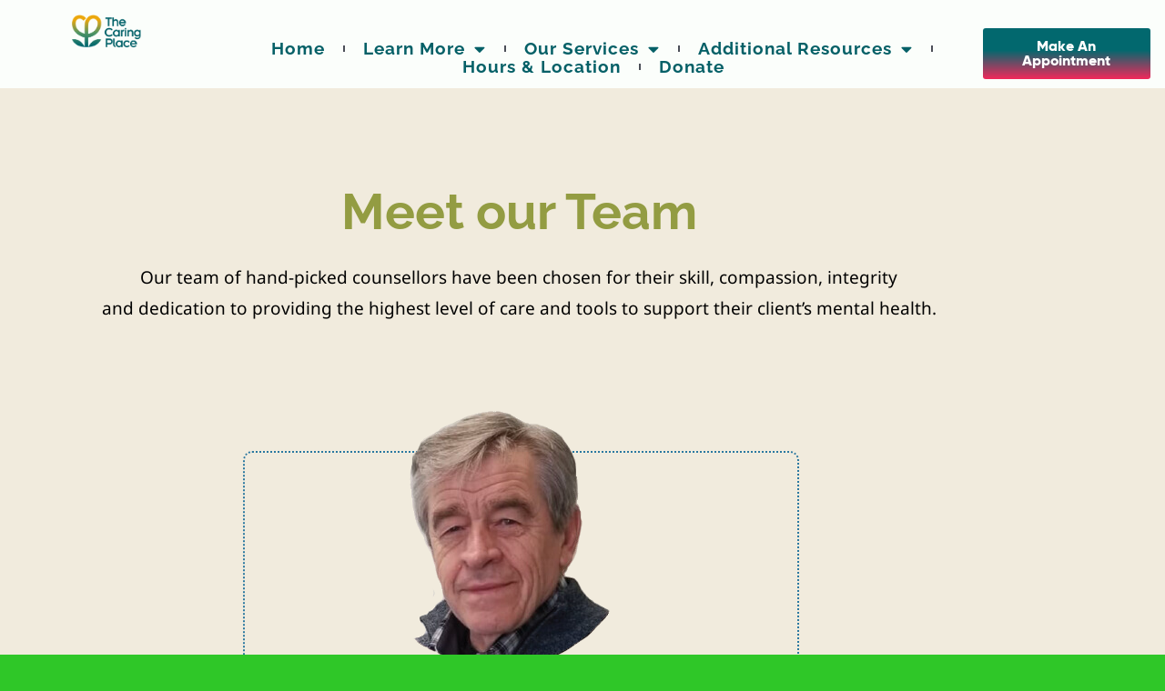

--- FILE ---
content_type: text/css
request_url: https://thecaringplace.ca/wp-content/uploads/elementor/css/post-12.css?ver=1768676756
body_size: 512
content:
.elementor-kit-12{--e-global-color-primary:#6EC1E4;--e-global-color-secondary:#54595F;--e-global-color-text:#4B4F58;--e-global-color-accent:#61CE70;--e-global-color-9c4c38b:#056067;--e-global-color-b235195:#2B78A0;--e-global-color-76026eb:#939C42;--e-global-color-59d8033:#C6A227;--e-global-color-643aa89:#EAA614;--e-global-typography-primary-font-family:"Gilroy";--e-global-typography-primary-font-weight:600;--e-global-typography-secondary-font-family:"Noto Sans";--e-global-typography-secondary-font-weight:400;--e-global-typography-text-font-family:"Noto Sans";--e-global-typography-text-font-weight:400;--e-global-typography-accent-font-family:"Gilroy";--e-global-typography-accent-font-weight:500;--e-global-typography-a979fac-font-family:"Noto Sans";--e-global-typography-a979fac-font-weight:500;--e-global-typography-2174dd2-font-family:"Noto Sans";--e-global-typography-2174dd2-font-size:25px;--e-global-typography-2174dd2-font-weight:500;--e-global-typography-17789ae-font-family:"Gilroy";--e-global-typography-17789ae-font-size:55px;--e-global-typography-17789ae-font-weight:700;--e-global-typography-17789ae-text-decoration:none;--e-global-typography-0191022-font-family:"Gilroy";--e-global-typography-0191022-font-size:75px;--e-global-typography-0191022-font-weight:700;--e-global-typography-eff977c-font-family:"Noto Sans";--e-global-typography-eff977c-font-weight:400;--e-global-typography-291de98-font-family:"Gilroy";--e-global-typography-291de98-font-size:35px;--e-global-typography-291de98-font-weight:700;--e-global-typography-291de98-line-height:1.2em;--e-global-typography-f824997-font-family:"Noto Sans";--e-global-typography-f824997-font-size:18px;--e-global-typography-f824997-font-weight:400;--e-global-typography-f824997-text-transform:uppercase;--e-global-typography-f824997-line-height:1.5em;--e-global-typography-50da1a9-font-family:"Noto Sans";--e-global-typography-50da1a9-font-size:25px;--e-global-typography-50da1a9-font-weight:600;--e-global-typography-50da1a9-text-decoration:none;--e-global-typography-5f2e03c-font-family:"Noto Sans";--e-global-typography-5f2e03c-font-size:19px;--e-global-typography-5f2e03c-font-weight:400;--e-global-typography-5f2e03c-text-decoration:none;--e-global-typography-5f2e03c-line-height:1.8em;--e-global-typography-d1d61f8-font-family:"Gilroy";--e-global-typography-d1d61f8-font-size:30px;--e-global-typography-d1d61f8-font-weight:700;--e-global-typography-d1d61f8-line-height:1.2em;}.elementor-kit-12 e-page-transition{background-color:#FFBC7D;}.elementor-kit-12 h1{font-family:"Gilroy", Sans-serif;}.elementor-kit-12 h2{font-family:"Gilroy", Sans-serif;}.elementor-section.elementor-section-boxed > .elementor-container{max-width:1140px;}.e-con{--container-max-width:1140px;}.elementor-widget:not(:last-child){margin-block-end:20px;}.elementor-element{--widgets-spacing:20px 20px;--widgets-spacing-row:20px;--widgets-spacing-column:20px;}{}h1.entry-title{display:var(--page-title-display);}@media(max-width:1024px){.elementor-kit-12{--e-global-typography-17789ae-font-size:55px;--e-global-typography-17789ae-letter-spacing:1.2px;}.elementor-section.elementor-section-boxed > .elementor-container{max-width:1024px;}.e-con{--container-max-width:1024px;}}@media(max-width:767px){.elementor-kit-12{--e-global-typography-17789ae-font-size:50px;--e-global-typography-17789ae-line-height:1.2em;--e-global-typography-17789ae-letter-spacing:0px;--e-global-typography-0191022-font-size:60px;--e-global-typography-eff977c-font-size:15px;--e-global-typography-5f2e03c-font-size:18px;}.elementor-section.elementor-section-boxed > .elementor-container{max-width:767px;}.e-con{--container-max-width:767px;}}/* Start Custom Fonts CSS */@font-face {
	font-family: 'Gilroy';
	font-style: normal;
	font-weight: bold;
	font-display: auto;
	src: url('https://thecaringplace.ca/wp-content/uploads/2022/01/gilroy-extrabold-webfont.woff2') format('woff2'),
		url('https://thecaringplace.ca/wp-content/uploads/2022/01/gilroy-extrabold-webfont.woff') format('woff');
}
/* End Custom Fonts CSS */

--- FILE ---
content_type: text/css
request_url: https://thecaringplace.ca/wp-content/uploads/elementor/css/post-1634.css?ver=1768681259
body_size: 4641
content:
.elementor-1634 .elementor-element.elementor-element-f9d4903:not(.elementor-motion-effects-element-type-background), .elementor-1634 .elementor-element.elementor-element-f9d4903 > .elementor-motion-effects-container > .elementor-motion-effects-layer{background-color:#F1EBDD;}.elementor-1634 .elementor-element.elementor-element-f9d4903 > .elementor-background-overlay{background-color:#FFFFFFF2;opacity:0.04;transition:background 0.3s, border-radius 0.3s, opacity 0.3s;}.elementor-1634 .elementor-element.elementor-element-f9d4903 > .elementor-container{max-width:1140px;}.elementor-1634 .elementor-element.elementor-element-f9d4903{transition:background 0.3s, border 0.3s, border-radius 0.3s, box-shadow 0.3s;margin-top:0px;margin-bottom:5px;padding:080px 0px 80px 0px;}.elementor-bc-flex-widget .elementor-1634 .elementor-element.elementor-element-02ca849.elementor-column .elementor-widget-wrap{align-items:center;}.elementor-1634 .elementor-element.elementor-element-02ca849.elementor-column.elementor-element[data-element_type="column"] > .elementor-widget-wrap.elementor-element-populated{align-content:center;align-items:center;}.elementor-1634 .elementor-element.elementor-element-02ca849 > .elementor-element-populated{padding:0% 0% 0% 0%;}.elementor-1634 .elementor-element.elementor-element-cbf1366 > .elementor-widget-container{margin:-150px 0px 0px 0px;}.elementor-widget-heading .elementor-heading-title{font-family:var( --e-global-typography-primary-font-family ), Sans-serif;font-weight:var( --e-global-typography-primary-font-weight );color:var( --e-global-color-primary );}.elementor-1634 .elementor-element.elementor-element-bfd6a0e > .elementor-widget-container{padding:20px 0px 0px 0px;}.elementor-1634 .elementor-element.elementor-element-bfd6a0e{text-align:center;}.elementor-1634 .elementor-element.elementor-element-bfd6a0e .elementor-heading-title{font-family:"Raleway", Sans-serif;font-size:55px;font-weight:700;color:#939C42;}.elementor-widget-text-editor{font-family:var( --e-global-typography-text-font-family ), Sans-serif;font-weight:var( --e-global-typography-text-font-weight );color:var( --e-global-color-text );}.elementor-widget-text-editor.elementor-drop-cap-view-stacked .elementor-drop-cap{background-color:var( --e-global-color-primary );}.elementor-widget-text-editor.elementor-drop-cap-view-framed .elementor-drop-cap, .elementor-widget-text-editor.elementor-drop-cap-view-default .elementor-drop-cap{color:var( --e-global-color-primary );border-color:var( --e-global-color-primary );}.elementor-1634 .elementor-element.elementor-element-dcdcbd5 > .elementor-widget-container{margin:0px 0px 0px 0px;padding:0px 0px 0px 0px;}.elementor-1634 .elementor-element.elementor-element-dcdcbd5{text-align:center;font-family:var( --e-global-typography-5f2e03c-font-family ), Sans-serif;font-size:var( --e-global-typography-5f2e03c-font-size );font-weight:var( --e-global-typography-5f2e03c-font-weight );text-decoration:var( --e-global-typography-5f2e03c-text-decoration );line-height:var( --e-global-typography-5f2e03c-line-height );color:#010101;}.elementor-1634 .elementor-element.elementor-element-daf55f7{padding:90px 0px 10px 0px;}.elementor-1634 .elementor-element.elementor-element-d330bc5 > .elementor-element-populated{border-style:dotted;border-width:2px 2px 2px 2px;border-color:var( --e-global-color-b235195 );margin:0px 10px 0px 010px;--e-column-margin-right:10px;--e-column-margin-left:010px;padding:0px 35px 35px 35px;}.elementor-1634 .elementor-element.elementor-element-d330bc5 > .elementor-element-populated, .elementor-1634 .elementor-element.elementor-element-d330bc5 > .elementor-element-populated > .elementor-background-overlay, .elementor-1634 .elementor-element.elementor-element-d330bc5 > .elementor-background-slideshow{border-radius:10px 10px 10px 10px;}.elementor-1634 .elementor-element.elementor-element-f9510b7 > .elementor-element-populated{border-style:dotted;border-width:2px 2px 2px 2px;border-color:var( --e-global-color-b235195 );margin:0px 10px 0px 010px;--e-column-margin-right:10px;--e-column-margin-left:010px;padding:0px 35px 35px 35px;}.elementor-1634 .elementor-element.elementor-element-f9510b7 > .elementor-element-populated, .elementor-1634 .elementor-element.elementor-element-f9510b7 > .elementor-element-populated > .elementor-background-overlay, .elementor-1634 .elementor-element.elementor-element-f9510b7 > .elementor-background-slideshow{border-radius:10px 10px 10px 10px;}.elementor-widget-image-box .elementor-image-box-title{font-family:var( --e-global-typography-primary-font-family ), Sans-serif;font-weight:var( --e-global-typography-primary-font-weight );color:var( --e-global-color-primary );}.elementor-widget-image-box:has(:hover) .elementor-image-box-title,
					 .elementor-widget-image-box:has(:focus) .elementor-image-box-title{color:var( --e-global-color-primary );}.elementor-widget-image-box .elementor-image-box-description{font-family:var( --e-global-typography-text-font-family ), Sans-serif;font-weight:var( --e-global-typography-text-font-weight );color:var( --e-global-color-text );}.elementor-1634 .elementor-element.elementor-element-b4d7515 > .elementor-widget-container{margin:-65px 0px 0px 0px;}.elementor-1634 .elementor-element.elementor-element-b4d7515 .elementor-image-box-wrapper{text-align:center;}.elementor-1634 .elementor-element.elementor-element-b4d7515.elementor-position-right .elementor-image-box-img{margin-left:30px;}.elementor-1634 .elementor-element.elementor-element-b4d7515.elementor-position-left .elementor-image-box-img{margin-right:30px;}.elementor-1634 .elementor-element.elementor-element-b4d7515.elementor-position-top .elementor-image-box-img{margin-bottom:30px;}.elementor-1634 .elementor-element.elementor-element-b4d7515 .elementor-image-box-title{margin-bottom:15px;font-family:var( --e-global-typography-291de98-font-family ), Sans-serif;font-size:var( --e-global-typography-291de98-font-size );font-weight:var( --e-global-typography-291de98-font-weight );line-height:var( --e-global-typography-291de98-line-height );color:#939C42;}.elementor-1634 .elementor-element.elementor-element-b4d7515 .elementor-image-box-wrapper .elementor-image-box-img{width:65%;}.elementor-1634 .elementor-element.elementor-element-b4d7515 .elementor-image-box-img img{border-radius:0px;transition-duration:0.3s;}.elementor-1634 .elementor-element.elementor-element-b4d7515 .elementor-image-box-description{font-family:var( --e-global-typography-f824997-font-family ), Sans-serif;font-size:var( --e-global-typography-f824997-font-size );font-weight:var( --e-global-typography-f824997-font-weight );text-transform:var( --e-global-typography-f824997-text-transform );line-height:var( --e-global-typography-f824997-line-height );color:var( --e-global-color-text );}.elementor-1634 .elementor-element.elementor-element-00015c9 > .elementor-widget-container{margin:0px 0px -25px 0px;}.elementor-1634 .elementor-element.elementor-element-00015c9{text-align:center;font-family:"Noto Sans", Sans-serif;font-size:19px;font-weight:400;text-decoration:none;line-height:1.8em;color:#4B3B3B;}.elementor-1634 .elementor-element.elementor-element-be5c086{padding:90px 0px 10px 0px;}.elementor-1634 .elementor-element.elementor-element-51f6704 > .elementor-element-populated{border-style:dotted;border-width:2px 2px 2px 2px;border-color:var( --e-global-color-b235195 );margin:0px 10px 0px 010px;--e-column-margin-right:10px;--e-column-margin-left:010px;padding:0px 35px 35px 35px;}.elementor-1634 .elementor-element.elementor-element-51f6704 > .elementor-element-populated, .elementor-1634 .elementor-element.elementor-element-51f6704 > .elementor-element-populated > .elementor-background-overlay, .elementor-1634 .elementor-element.elementor-element-51f6704 > .elementor-background-slideshow{border-radius:10px 10px 10px 10px;}.elementor-1634 .elementor-element.elementor-element-b7972dc > .elementor-widget-container{margin:-65px 0px 0px 0px;}.elementor-1634 .elementor-element.elementor-element-b7972dc .elementor-image-box-wrapper{text-align:center;}.elementor-1634 .elementor-element.elementor-element-b7972dc.elementor-position-right .elementor-image-box-img{margin-left:30px;}.elementor-1634 .elementor-element.elementor-element-b7972dc.elementor-position-left .elementor-image-box-img{margin-right:30px;}.elementor-1634 .elementor-element.elementor-element-b7972dc.elementor-position-top .elementor-image-box-img{margin-bottom:30px;}.elementor-1634 .elementor-element.elementor-element-b7972dc .elementor-image-box-title{margin-bottom:15px;font-family:var( --e-global-typography-291de98-font-family ), Sans-serif;font-size:var( --e-global-typography-291de98-font-size );font-weight:var( --e-global-typography-291de98-font-weight );line-height:var( --e-global-typography-291de98-line-height );color:#939C42;}.elementor-1634 .elementor-element.elementor-element-b7972dc .elementor-image-box-wrapper .elementor-image-box-img{width:65%;}.elementor-1634 .elementor-element.elementor-element-b7972dc .elementor-image-box-img img{border-radius:0px;transition-duration:0.3s;}.elementor-1634 .elementor-element.elementor-element-b7972dc .elementor-image-box-description{font-family:var( --e-global-typography-f824997-font-family ), Sans-serif;font-size:var( --e-global-typography-f824997-font-size );font-weight:var( --e-global-typography-f824997-font-weight );text-transform:var( --e-global-typography-f824997-text-transform );line-height:var( --e-global-typography-f824997-line-height );color:var( --e-global-color-text );}.elementor-1634 .elementor-element.elementor-element-8d3df77 > .elementor-widget-container{margin:0px 0px -25px 0px;}.elementor-1634 .elementor-element.elementor-element-8d3df77{text-align:center;font-family:var( --e-global-typography-5f2e03c-font-family ), Sans-serif;font-size:var( --e-global-typography-5f2e03c-font-size );font-weight:var( --e-global-typography-5f2e03c-font-weight );text-decoration:var( --e-global-typography-5f2e03c-text-decoration );line-height:var( --e-global-typography-5f2e03c-line-height );color:#4B3B3B;}.elementor-1634 .elementor-element.elementor-element-47d8ec1 > .elementor-element-populated{border-style:dotted;border-width:2px 2px 2px 2px;border-color:var( --e-global-color-b235195 );margin:0px 10px 0px 010px;--e-column-margin-right:10px;--e-column-margin-left:010px;padding:0px 35px 35px 35px;}.elementor-1634 .elementor-element.elementor-element-47d8ec1 > .elementor-element-populated, .elementor-1634 .elementor-element.elementor-element-47d8ec1 > .elementor-element-populated > .elementor-background-overlay, .elementor-1634 .elementor-element.elementor-element-47d8ec1 > .elementor-background-slideshow{border-radius:10px 10px 10px 10px;}.elementor-1634 .elementor-element.elementor-element-fa672f7 > .elementor-widget-container{margin:-65px 0px 0px 0px;}.elementor-1634 .elementor-element.elementor-element-fa672f7 .elementor-image-box-wrapper{text-align:center;}.elementor-1634 .elementor-element.elementor-element-fa672f7.elementor-position-right .elementor-image-box-img{margin-left:30px;}.elementor-1634 .elementor-element.elementor-element-fa672f7.elementor-position-left .elementor-image-box-img{margin-right:30px;}.elementor-1634 .elementor-element.elementor-element-fa672f7.elementor-position-top .elementor-image-box-img{margin-bottom:30px;}.elementor-1634 .elementor-element.elementor-element-fa672f7 .elementor-image-box-title{margin-bottom:15px;font-family:var( --e-global-typography-291de98-font-family ), Sans-serif;font-size:var( --e-global-typography-291de98-font-size );font-weight:var( --e-global-typography-291de98-font-weight );line-height:var( --e-global-typography-291de98-line-height );color:#939C42;}.elementor-1634 .elementor-element.elementor-element-fa672f7 .elementor-image-box-wrapper .elementor-image-box-img{width:65%;}.elementor-1634 .elementor-element.elementor-element-fa672f7 .elementor-image-box-img img{border-radius:0px;transition-duration:0.3s;}.elementor-1634 .elementor-element.elementor-element-fa672f7 .elementor-image-box-description{font-family:var( --e-global-typography-f824997-font-family ), Sans-serif;font-size:var( --e-global-typography-f824997-font-size );font-weight:var( --e-global-typography-f824997-font-weight );text-transform:var( --e-global-typography-f824997-text-transform );line-height:var( --e-global-typography-f824997-line-height );color:var( --e-global-color-text );}.elementor-1634 .elementor-element.elementor-element-a2f6b6a > .elementor-widget-container{margin:0px 0px -25px 0px;}.elementor-1634 .elementor-element.elementor-element-a2f6b6a{text-align:center;font-family:var( --e-global-typography-5f2e03c-font-family ), Sans-serif;font-size:var( --e-global-typography-5f2e03c-font-size );font-weight:var( --e-global-typography-5f2e03c-font-weight );text-decoration:var( --e-global-typography-5f2e03c-text-decoration );line-height:var( --e-global-typography-5f2e03c-line-height );color:#4B3B3B;}.elementor-1634 .elementor-element.elementor-element-2b5579d{padding:90px 0px 10px 0px;}.elementor-1634 .elementor-element.elementor-element-aea84d3 > .elementor-element-populated{border-style:dotted;border-width:2px 2px 2px 2px;border-color:var( --e-global-color-b235195 );margin:0px 10px 0px 010px;--e-column-margin-right:10px;--e-column-margin-left:010px;padding:0px 35px 35px 35px;}.elementor-1634 .elementor-element.elementor-element-aea84d3 > .elementor-element-populated, .elementor-1634 .elementor-element.elementor-element-aea84d3 > .elementor-element-populated > .elementor-background-overlay, .elementor-1634 .elementor-element.elementor-element-aea84d3 > .elementor-background-slideshow{border-radius:10px 10px 10px 10px;}.elementor-1634 .elementor-element.elementor-element-37d2754 > .elementor-widget-container{margin:-65px 0px 0px 0px;}.elementor-1634 .elementor-element.elementor-element-37d2754 .elementor-image-box-wrapper{text-align:center;}.elementor-1634 .elementor-element.elementor-element-37d2754.elementor-position-right .elementor-image-box-img{margin-left:30px;}.elementor-1634 .elementor-element.elementor-element-37d2754.elementor-position-left .elementor-image-box-img{margin-right:30px;}.elementor-1634 .elementor-element.elementor-element-37d2754.elementor-position-top .elementor-image-box-img{margin-bottom:30px;}.elementor-1634 .elementor-element.elementor-element-37d2754 .elementor-image-box-title{margin-bottom:15px;font-family:var( --e-global-typography-291de98-font-family ), Sans-serif;font-size:var( --e-global-typography-291de98-font-size );font-weight:var( --e-global-typography-291de98-font-weight );line-height:var( --e-global-typography-291de98-line-height );color:#939C42;}.elementor-1634 .elementor-element.elementor-element-37d2754 .elementor-image-box-wrapper .elementor-image-box-img{width:65%;}.elementor-1634 .elementor-element.elementor-element-37d2754 .elementor-image-box-img img{transition-duration:0.3s;}.elementor-1634 .elementor-element.elementor-element-37d2754 .elementor-image-box-description{font-family:var( --e-global-typography-f824997-font-family ), Sans-serif;font-size:var( --e-global-typography-f824997-font-size );font-weight:var( --e-global-typography-f824997-font-weight );text-transform:var( --e-global-typography-f824997-text-transform );line-height:var( --e-global-typography-f824997-line-height );color:#6E6E6E;}.elementor-1634 .elementor-element.elementor-element-eb9b70d > .elementor-widget-container{margin:0px 0px -25px 0px;}.elementor-1634 .elementor-element.elementor-element-eb9b70d{text-align:center;font-family:var( --e-global-typography-5f2e03c-font-family ), Sans-serif;font-size:var( --e-global-typography-5f2e03c-font-size );font-weight:var( --e-global-typography-5f2e03c-font-weight );text-decoration:var( --e-global-typography-5f2e03c-text-decoration );line-height:var( --e-global-typography-5f2e03c-line-height );color:#4B3B3B;}.elementor-1634 .elementor-element.elementor-element-f708909 > .elementor-element-populated{border-style:dotted;border-width:2px 2px 2px 2px;border-color:var( --e-global-color-b235195 );margin:0px 10px 0px 010px;--e-column-margin-right:10px;--e-column-margin-left:010px;padding:0px 35px 35px 35px;}.elementor-1634 .elementor-element.elementor-element-f708909 > .elementor-element-populated, .elementor-1634 .elementor-element.elementor-element-f708909 > .elementor-element-populated > .elementor-background-overlay, .elementor-1634 .elementor-element.elementor-element-f708909 > .elementor-background-slideshow{border-radius:10px 10px 10px 10px;}.elementor-1634 .elementor-element.elementor-element-6857a15 > .elementor-widget-container{margin:-65px 0px 0px 0px;}.elementor-1634 .elementor-element.elementor-element-6857a15 .elementor-image-box-wrapper{text-align:center;}.elementor-1634 .elementor-element.elementor-element-6857a15.elementor-position-right .elementor-image-box-img{margin-left:30px;}.elementor-1634 .elementor-element.elementor-element-6857a15.elementor-position-left .elementor-image-box-img{margin-right:30px;}.elementor-1634 .elementor-element.elementor-element-6857a15.elementor-position-top .elementor-image-box-img{margin-bottom:30px;}.elementor-1634 .elementor-element.elementor-element-6857a15 .elementor-image-box-title{margin-bottom:15px;font-family:var( --e-global-typography-291de98-font-family ), Sans-serif;font-size:var( --e-global-typography-291de98-font-size );font-weight:var( --e-global-typography-291de98-font-weight );line-height:var( --e-global-typography-291de98-line-height );color:#939C42;}.elementor-1634 .elementor-element.elementor-element-6857a15 .elementor-image-box-wrapper .elementor-image-box-img{width:63%;}.elementor-1634 .elementor-element.elementor-element-6857a15 .elementor-image-box-img img{border-radius:0px;transition-duration:0.3s;}.elementor-1634 .elementor-element.elementor-element-6857a15 .elementor-image-box-description{font-family:var( --e-global-typography-f824997-font-family ), Sans-serif;font-size:var( --e-global-typography-f824997-font-size );font-weight:var( --e-global-typography-f824997-font-weight );text-transform:var( --e-global-typography-f824997-text-transform );line-height:var( --e-global-typography-f824997-line-height );color:#6E6E6E;}.elementor-1634 .elementor-element.elementor-element-923dc21 > .elementor-widget-container{margin:0px 0px -25px 0px;}.elementor-1634 .elementor-element.elementor-element-923dc21{text-align:center;font-family:var( --e-global-typography-5f2e03c-font-family ), Sans-serif;font-size:var( --e-global-typography-5f2e03c-font-size );font-weight:var( --e-global-typography-5f2e03c-font-weight );text-decoration:var( --e-global-typography-5f2e03c-text-decoration );line-height:var( --e-global-typography-5f2e03c-line-height );color:#4B3B3B;}.elementor-1634 .elementor-element.elementor-element-37f80b6{padding:90px 0px 10px 0px;}.elementor-1634 .elementor-element.elementor-element-ad230aa > .elementor-element-populated{border-style:dotted;border-width:2px 2px 2px 2px;border-color:var( --e-global-color-b235195 );margin:0px 10px 0px 010px;--e-column-margin-right:10px;--e-column-margin-left:010px;padding:0px 35px 35px 35px;}.elementor-1634 .elementor-element.elementor-element-ad230aa > .elementor-element-populated, .elementor-1634 .elementor-element.elementor-element-ad230aa > .elementor-element-populated > .elementor-background-overlay, .elementor-1634 .elementor-element.elementor-element-ad230aa > .elementor-background-slideshow{border-radius:10px 10px 10px 10px;}.elementor-1634 .elementor-element.elementor-element-b66a5a5 > .elementor-widget-container{margin:-65px 0px 0px 0px;}.elementor-1634 .elementor-element.elementor-element-b66a5a5 .elementor-image-box-wrapper{text-align:center;}.elementor-1634 .elementor-element.elementor-element-b66a5a5.elementor-position-right .elementor-image-box-img{margin-left:30px;}.elementor-1634 .elementor-element.elementor-element-b66a5a5.elementor-position-left .elementor-image-box-img{margin-right:30px;}.elementor-1634 .elementor-element.elementor-element-b66a5a5.elementor-position-top .elementor-image-box-img{margin-bottom:30px;}.elementor-1634 .elementor-element.elementor-element-b66a5a5 .elementor-image-box-title{margin-bottom:15px;font-family:var( --e-global-typography-291de98-font-family ), Sans-serif;font-size:var( --e-global-typography-291de98-font-size );font-weight:var( --e-global-typography-291de98-font-weight );line-height:var( --e-global-typography-291de98-line-height );color:#939C42;}.elementor-1634 .elementor-element.elementor-element-b66a5a5 .elementor-image-box-wrapper .elementor-image-box-img{width:65%;}.elementor-1634 .elementor-element.elementor-element-b66a5a5 .elementor-image-box-img img{border-radius:0px;transition-duration:0.3s;}.elementor-1634 .elementor-element.elementor-element-b66a5a5 .elementor-image-box-description{font-family:var( --e-global-typography-f824997-font-family ), Sans-serif;font-size:var( --e-global-typography-f824997-font-size );font-weight:var( --e-global-typography-f824997-font-weight );text-transform:var( --e-global-typography-f824997-text-transform );line-height:var( --e-global-typography-f824997-line-height );color:#6E6E6E;}.elementor-1634 .elementor-element.elementor-element-d64db99 > .elementor-widget-container{margin:0px 0px -25px 0px;}.elementor-1634 .elementor-element.elementor-element-d64db99{text-align:center;font-family:var( --e-global-typography-5f2e03c-font-family ), Sans-serif;font-size:var( --e-global-typography-5f2e03c-font-size );font-weight:var( --e-global-typography-5f2e03c-font-weight );text-decoration:var( --e-global-typography-5f2e03c-text-decoration );line-height:var( --e-global-typography-5f2e03c-line-height );color:#4B3B3B;}.elementor-1634 .elementor-element.elementor-element-d64db99 p{margin-block-end:28px;}.elementor-1634 .elementor-element.elementor-element-6792bca > .elementor-element-populated{border-style:dotted;border-width:2px 2px 2px 2px;border-color:var( --e-global-color-b235195 );margin:0px 10px 0px 010px;--e-column-margin-right:10px;--e-column-margin-left:010px;padding:0px 35px 35px 35px;}.elementor-1634 .elementor-element.elementor-element-6792bca > .elementor-element-populated, .elementor-1634 .elementor-element.elementor-element-6792bca > .elementor-element-populated > .elementor-background-overlay, .elementor-1634 .elementor-element.elementor-element-6792bca > .elementor-background-slideshow{border-radius:10px 10px 10px 10px;}.elementor-1634 .elementor-element.elementor-element-b1b55d0 > .elementor-widget-container{margin:-65px 0px 0px 0px;}.elementor-1634 .elementor-element.elementor-element-b1b55d0 .elementor-image-box-wrapper{text-align:center;}.elementor-1634 .elementor-element.elementor-element-b1b55d0.elementor-position-right .elementor-image-box-img{margin-left:30px;}.elementor-1634 .elementor-element.elementor-element-b1b55d0.elementor-position-left .elementor-image-box-img{margin-right:30px;}.elementor-1634 .elementor-element.elementor-element-b1b55d0.elementor-position-top .elementor-image-box-img{margin-bottom:30px;}.elementor-1634 .elementor-element.elementor-element-b1b55d0 .elementor-image-box-title{margin-bottom:15px;font-family:var( --e-global-typography-291de98-font-family ), Sans-serif;font-size:var( --e-global-typography-291de98-font-size );font-weight:var( --e-global-typography-291de98-font-weight );line-height:var( --e-global-typography-291de98-line-height );color:#939C42;}.elementor-1634 .elementor-element.elementor-element-b1b55d0 .elementor-image-box-wrapper .elementor-image-box-img{width:65%;}.elementor-1634 .elementor-element.elementor-element-b1b55d0 .elementor-image-box-img img{border-radius:0px;transition-duration:0.3s;}.elementor-1634 .elementor-element.elementor-element-b1b55d0 .elementor-image-box-description{font-family:var( --e-global-typography-f824997-font-family ), Sans-serif;font-size:var( --e-global-typography-f824997-font-size );font-weight:var( --e-global-typography-f824997-font-weight );text-transform:var( --e-global-typography-f824997-text-transform );line-height:var( --e-global-typography-f824997-line-height );color:#6E6E6E;}.elementor-1634 .elementor-element.elementor-element-4f72c73 > .elementor-widget-container{margin:0px 0px -25px 0px;}.elementor-1634 .elementor-element.elementor-element-4f72c73{text-align:center;font-family:var( --e-global-typography-5f2e03c-font-family ), Sans-serif;font-size:var( --e-global-typography-5f2e03c-font-size );font-weight:var( --e-global-typography-5f2e03c-font-weight );text-decoration:var( --e-global-typography-5f2e03c-text-decoration );line-height:var( --e-global-typography-5f2e03c-line-height );color:#4B3B3B;}.elementor-1634 .elementor-element.elementor-element-0641a81{padding:90px 0px 10px 0px;}.elementor-1634 .elementor-element.elementor-element-ec8ae9d > .elementor-element-populated{border-style:dotted;border-width:2px 2px 2px 2px;border-color:var( --e-global-color-b235195 );margin:0px 10px 0px 010px;--e-column-margin-right:10px;--e-column-margin-left:010px;padding:0px 35px 35px 35px;}.elementor-1634 .elementor-element.elementor-element-ec8ae9d > .elementor-element-populated, .elementor-1634 .elementor-element.elementor-element-ec8ae9d > .elementor-element-populated > .elementor-background-overlay, .elementor-1634 .elementor-element.elementor-element-ec8ae9d > .elementor-background-slideshow{border-radius:10px 10px 10px 10px;}.elementor-1634 .elementor-element.elementor-element-93101bf > .elementor-widget-container{margin:-65px 0px 0px 0px;}.elementor-1634 .elementor-element.elementor-element-93101bf .elementor-image-box-wrapper{text-align:center;}.elementor-1634 .elementor-element.elementor-element-93101bf.elementor-position-right .elementor-image-box-img{margin-left:30px;}.elementor-1634 .elementor-element.elementor-element-93101bf.elementor-position-left .elementor-image-box-img{margin-right:30px;}.elementor-1634 .elementor-element.elementor-element-93101bf.elementor-position-top .elementor-image-box-img{margin-bottom:30px;}.elementor-1634 .elementor-element.elementor-element-93101bf .elementor-image-box-title{margin-bottom:15px;font-family:var( --e-global-typography-291de98-font-family ), Sans-serif;font-size:var( --e-global-typography-291de98-font-size );font-weight:var( --e-global-typography-291de98-font-weight );line-height:var( --e-global-typography-291de98-line-height );color:#939C42;}.elementor-1634 .elementor-element.elementor-element-93101bf .elementor-image-box-wrapper .elementor-image-box-img{width:63%;}.elementor-1634 .elementor-element.elementor-element-93101bf .elementor-image-box-img img{border-radius:0px;transition-duration:0.3s;}.elementor-1634 .elementor-element.elementor-element-93101bf .elementor-image-box-description{font-family:var( --e-global-typography-f824997-font-family ), Sans-serif;font-size:var( --e-global-typography-f824997-font-size );font-weight:var( --e-global-typography-f824997-font-weight );text-transform:var( --e-global-typography-f824997-text-transform );line-height:var( --e-global-typography-f824997-line-height );color:var( --e-global-color-text );}.elementor-1634 .elementor-element.elementor-element-4b56086 > .elementor-widget-container{margin:0px 0px -25px 0px;}.elementor-1634 .elementor-element.elementor-element-4b56086{text-align:center;font-family:var( --e-global-typography-5f2e03c-font-family ), Sans-serif;font-size:var( --e-global-typography-5f2e03c-font-size );font-weight:var( --e-global-typography-5f2e03c-font-weight );text-decoration:var( --e-global-typography-5f2e03c-text-decoration );line-height:var( --e-global-typography-5f2e03c-line-height );color:#4B3B3B;}.elementor-1634 .elementor-element.elementor-element-bcab023 > .elementor-element-populated{border-style:dotted;border-width:2px 2px 2px 2px;border-color:var( --e-global-color-b235195 );margin:0px 10px 0px 010px;--e-column-margin-right:10px;--e-column-margin-left:010px;padding:0px 35px 35px 35px;}.elementor-1634 .elementor-element.elementor-element-bcab023 > .elementor-element-populated, .elementor-1634 .elementor-element.elementor-element-bcab023 > .elementor-element-populated > .elementor-background-overlay, .elementor-1634 .elementor-element.elementor-element-bcab023 > .elementor-background-slideshow{border-radius:10px 10px 10px 10px;}.elementor-1634 .elementor-element.elementor-element-2912cb0 > .elementor-widget-container{margin:-65px 0px 0px 0px;}.elementor-1634 .elementor-element.elementor-element-2912cb0 .elementor-image-box-wrapper{text-align:center;}.elementor-1634 .elementor-element.elementor-element-2912cb0.elementor-position-right .elementor-image-box-img{margin-left:30px;}.elementor-1634 .elementor-element.elementor-element-2912cb0.elementor-position-left .elementor-image-box-img{margin-right:30px;}.elementor-1634 .elementor-element.elementor-element-2912cb0.elementor-position-top .elementor-image-box-img{margin-bottom:30px;}.elementor-1634 .elementor-element.elementor-element-2912cb0 .elementor-image-box-title{margin-bottom:15px;font-family:var( --e-global-typography-291de98-font-family ), Sans-serif;font-size:var( --e-global-typography-291de98-font-size );font-weight:var( --e-global-typography-291de98-font-weight );line-height:var( --e-global-typography-291de98-line-height );color:#939C42;}.elementor-1634 .elementor-element.elementor-element-2912cb0 .elementor-image-box-wrapper .elementor-image-box-img{width:63%;}.elementor-1634 .elementor-element.elementor-element-2912cb0 .elementor-image-box-img img{border-radius:0px;transition-duration:0.3s;}.elementor-1634 .elementor-element.elementor-element-2912cb0 .elementor-image-box-description{font-family:var( --e-global-typography-f824997-font-family ), Sans-serif;font-size:var( --e-global-typography-f824997-font-size );font-weight:var( --e-global-typography-f824997-font-weight );text-transform:var( --e-global-typography-f824997-text-transform );line-height:var( --e-global-typography-f824997-line-height );color:var( --e-global-color-text );}.elementor-1634 .elementor-element.elementor-element-9721620 > .elementor-widget-container{margin:0px 0px -25px 0px;}.elementor-1634 .elementor-element.elementor-element-9721620{text-align:center;font-family:var( --e-global-typography-5f2e03c-font-family ), Sans-serif;font-size:var( --e-global-typography-5f2e03c-font-size );font-weight:var( --e-global-typography-5f2e03c-font-weight );text-decoration:var( --e-global-typography-5f2e03c-text-decoration );line-height:var( --e-global-typography-5f2e03c-line-height );color:#4B3B3B;}.elementor-1634 .elementor-element.elementor-element-7f68691{padding:90px 0px 10px 0px;}.elementor-1634 .elementor-element.elementor-element-9045a4d > .elementor-element-populated{border-style:dotted;border-width:2px 2px 2px 2px;border-color:var( --e-global-color-b235195 );margin:0px 10px 0px 010px;--e-column-margin-right:10px;--e-column-margin-left:010px;padding:0px 35px 35px 35px;}.elementor-1634 .elementor-element.elementor-element-9045a4d > .elementor-element-populated, .elementor-1634 .elementor-element.elementor-element-9045a4d > .elementor-element-populated > .elementor-background-overlay, .elementor-1634 .elementor-element.elementor-element-9045a4d > .elementor-background-slideshow{border-radius:10px 10px 10px 10px;}.elementor-1634 .elementor-element.elementor-element-50961f7 > .elementor-widget-container{margin:-65px 0px 0px 0px;}.elementor-1634 .elementor-element.elementor-element-50961f7 .elementor-image-box-wrapper{text-align:center;}.elementor-1634 .elementor-element.elementor-element-50961f7.elementor-position-right .elementor-image-box-img{margin-left:30px;}.elementor-1634 .elementor-element.elementor-element-50961f7.elementor-position-left .elementor-image-box-img{margin-right:30px;}.elementor-1634 .elementor-element.elementor-element-50961f7.elementor-position-top .elementor-image-box-img{margin-bottom:30px;}.elementor-1634 .elementor-element.elementor-element-50961f7 .elementor-image-box-title{margin-bottom:15px;font-family:var( --e-global-typography-291de98-font-family ), Sans-serif;font-size:var( --e-global-typography-291de98-font-size );font-weight:var( --e-global-typography-291de98-font-weight );line-height:var( --e-global-typography-291de98-line-height );color:#939C42;}.elementor-1634 .elementor-element.elementor-element-50961f7 .elementor-image-box-wrapper .elementor-image-box-img{width:63%;}.elementor-1634 .elementor-element.elementor-element-50961f7 .elementor-image-box-img img{border-radius:0px;transition-duration:0.3s;}.elementor-1634 .elementor-element.elementor-element-50961f7 .elementor-image-box-description{font-family:var( --e-global-typography-f824997-font-family ), Sans-serif;font-size:var( --e-global-typography-f824997-font-size );font-weight:var( --e-global-typography-f824997-font-weight );text-transform:var( --e-global-typography-f824997-text-transform );line-height:var( --e-global-typography-f824997-line-height );color:var( --e-global-color-text );}.elementor-1634 .elementor-element.elementor-element-81465a8 > .elementor-widget-container{margin:0px 0px -25px 0px;padding:0px 0px 0px 00px;}.elementor-1634 .elementor-element.elementor-element-81465a8{text-align:center;font-family:var( --e-global-typography-5f2e03c-font-family ), Sans-serif;font-size:var( --e-global-typography-5f2e03c-font-size );font-weight:var( --e-global-typography-5f2e03c-font-weight );text-decoration:var( --e-global-typography-5f2e03c-text-decoration );line-height:var( --e-global-typography-5f2e03c-line-height );color:#4B3B3B;}.elementor-1634 .elementor-element.elementor-element-81465a8 p{margin-block-end:13px;}.elementor-1634 .elementor-element.elementor-element-499a8f3 > .elementor-element-populated{border-style:dotted;border-width:2px 2px 2px 2px;border-color:var( --e-global-color-b235195 );margin:0px 10px 0px 010px;--e-column-margin-right:10px;--e-column-margin-left:010px;padding:0px 35px 35px 35px;}.elementor-1634 .elementor-element.elementor-element-499a8f3 > .elementor-element-populated, .elementor-1634 .elementor-element.elementor-element-499a8f3 > .elementor-element-populated > .elementor-background-overlay, .elementor-1634 .elementor-element.elementor-element-499a8f3 > .elementor-background-slideshow{border-radius:10px 10px 10px 10px;}.elementor-1634 .elementor-element.elementor-element-9a5e30f{padding:90px 0px 10px 0px;}.elementor-1634 .elementor-element.elementor-element-a9e3a1d > .elementor-widget-container{margin:-40px 0px 0px 0px;}.elementor-1634 .elementor-element.elementor-element-a9e3a1d .elementor-heading-title{font-family:"Gilroy", Sans-serif;font-size:37px;font-weight:600;color:#939C42;}.elementor-1634 .elementor-element.elementor-element-56a33c4 > .elementor-widget-container{margin:-3px 0px 0px 0px;}.elementor-1634 .elementor-element.elementor-element-56a33c4{column-gap:0px;font-family:"Noto Sans", Sans-serif;font-size:20px;font-weight:400;letter-spacing:-0.3px;}.elementor-1634 .elementor-element.elementor-element-56a33c4 p{margin-block-end:10px;}.elementor-widget-divider{--divider-color:var( --e-global-color-secondary );}.elementor-widget-divider .elementor-divider__text{color:var( --e-global-color-secondary );font-family:var( --e-global-typography-secondary-font-family ), Sans-serif;font-weight:var( --e-global-typography-secondary-font-weight );}.elementor-widget-divider.elementor-view-stacked .elementor-icon{background-color:var( --e-global-color-secondary );}.elementor-widget-divider.elementor-view-framed .elementor-icon, .elementor-widget-divider.elementor-view-default .elementor-icon{color:var( --e-global-color-secondary );border-color:var( --e-global-color-secondary );}.elementor-widget-divider.elementor-view-framed .elementor-icon, .elementor-widget-divider.elementor-view-default .elementor-icon svg{fill:var( --e-global-color-secondary );}.elementor-1634 .elementor-element.elementor-element-2df1e1a{--divider-border-style:dotted;--divider-color:var( --e-global-color-76026eb );--divider-border-width:2px;}.elementor-1634 .elementor-element.elementor-element-2df1e1a .elementor-divider-separator{width:34%;margin:0 auto;margin-center:0;}.elementor-1634 .elementor-element.elementor-element-2df1e1a .elementor-divider{text-align:center;padding-block-start:10px;padding-block-end:10px;}.elementor-1634 .elementor-element.elementor-element-580fabd > .elementor-container > .elementor-column > .elementor-widget-wrap{align-content:center;align-items:center;}.elementor-1634 .elementor-element.elementor-element-580fabd:not(.elementor-motion-effects-element-type-background), .elementor-1634 .elementor-element.elementor-element-580fabd > .elementor-motion-effects-container > .elementor-motion-effects-layer{background-color:#FFFFFF;}.elementor-1634 .elementor-element.elementor-element-580fabd > .elementor-background-overlay{background-color:#FFFFFF;opacity:0.57;mix-blend-mode:overlay;transition:background 0.3s, border-radius 0.3s, opacity 0.3s;}.elementor-1634 .elementor-element.elementor-element-580fabd{transition:background 0.3s, border 0.3s, border-radius 0.3s, box-shadow 0.3s;padding:50px 0px 80px 0px;}.elementor-1634 .elementor-element.elementor-element-580fabd > .elementor-shape-bottom .elementor-shape-fill{fill:var( --e-global-color-9c4c38b );}.elementor-1634 .elementor-element.elementor-element-580fabd > .elementor-shape-bottom svg{width:calc(100% + 1.3px);height:28px;}.elementor-1634 .elementor-element.elementor-element-61f318a > .elementor-element-populated >  .elementor-background-overlay{opacity:0.85;}.elementor-1634 .elementor-element.elementor-element-61f318a > .elementor-element-populated{transition:background 0.3s, border 0.3s, border-radius 0.3s, box-shadow 0.3s;padding:0% 0% -7% 0%;}.elementor-1634 .elementor-element.elementor-element-61f318a > .elementor-element-populated > .elementor-background-overlay{transition:background 0.3s, border-radius 0.3s, opacity 0.3s;}.elementor-1634 .elementor-element.elementor-element-1475dc5 > .elementor-widget-container{margin:-10px 0px 0px 0px;}.elementor-1634 .elementor-element.elementor-element-1475dc5{z-index:1;text-align:center;}.elementor-1634 .elementor-element.elementor-element-1475dc5 .elementor-heading-title{font-family:"Gilroy", Sans-serif;font-size:55px;font-weight:700;text-decoration:none;color:var( --e-global-color-b235195 );}.elementor-widget-testimonial-carousel .elementor-testimonial__text{color:var( --e-global-color-text );font-family:var( --e-global-typography-text-font-family ), Sans-serif;font-weight:var( --e-global-typography-text-font-weight );}.elementor-widget-testimonial-carousel .elementor-testimonial__name{color:var( --e-global-color-text );font-family:var( --e-global-typography-primary-font-family ), Sans-serif;font-weight:var( --e-global-typography-primary-font-weight );}.elementor-widget-testimonial-carousel .elementor-testimonial__title{color:var( --e-global-color-primary );font-family:var( --e-global-typography-secondary-font-family ), Sans-serif;font-weight:var( --e-global-typography-secondary-font-weight );}.elementor-1634 .elementor-element.elementor-element-78d5961 > .elementor-widget-container{padding:0px 0px 0px 0px;}.elementor-1634 .elementor-element.elementor-element-78d5961.elementor-arrows-yes .elementor-main-swiper{width:calc( 80% - 40px );}.elementor-1634 .elementor-element.elementor-element-78d5961 .elementor-main-swiper{width:80%;}.elementor-1634 .elementor-element.elementor-element-78d5961 .elementor-main-swiper .swiper-slide{border-width:0px 0px 0px 0px;border-radius:0px;}.elementor-1634 .elementor-element.elementor-element-78d5961 .elementor-swiper-button{font-size:40px;}.elementor-1634 .elementor-element.elementor-element-78d5961 .swiper-pagination-bullet{height:6px;width:6px;}.elementor-1634 .elementor-element.elementor-element-78d5961 .swiper-horizontal .swiper-pagination-progressbar{height:6px;}.elementor-1634 .elementor-element.elementor-element-78d5961.elementor-testimonial--layout-image_inline .elementor-testimonial__footer,
					.elementor-1634 .elementor-element.elementor-element-78d5961.elementor-testimonial--layout-image_stacked .elementor-testimonial__footer{margin-top:33px;}.elementor-1634 .elementor-element.elementor-element-78d5961.elementor-testimonial--layout-image_above .elementor-testimonial__footer{margin-bottom:33px;}.elementor-1634 .elementor-element.elementor-element-78d5961.elementor-testimonial--layout-image_left .elementor-testimonial__footer{padding-right:33px;}.elementor-1634 .elementor-element.elementor-element-78d5961.elementor-testimonial--layout-image_right .elementor-testimonial__footer{padding-left:33px;}.elementor-1634 .elementor-element.elementor-element-78d5961 .elementor-testimonial__text{color:var( --e-global-color-text );font-family:"Noto Sans", Sans-serif;font-size:19px;font-weight:400;text-decoration:none;line-height:1.8em;}.elementor-1634 .elementor-element.elementor-element-78d5961 .elementor-testimonial__name{color:var( --e-global-color-b235195 );font-family:"Noto Sans", Sans-serif;font-size:19px;font-weight:400;text-decoration:none;line-height:1.8em;}.elementor-1634 .elementor-element.elementor-element-78d5961 .elementor-testimonial__title{color:var( --e-global-color-text );font-family:var( --e-global-typography-17789ae-font-family ), Sans-serif;font-size:var( --e-global-typography-17789ae-font-size );font-weight:var( --e-global-typography-17789ae-font-weight );text-decoration:var( --e-global-typography-17789ae-text-decoration );}.elementor-1634 .elementor-element.elementor-element-78d5961 .elementor-testimonial__image img{width:0px;height:0px;border-radius:0px;}.elementor-1634 .elementor-element.elementor-element-78d5961.elementor-testimonial--layout-image_left .elementor-testimonial__content:after,
					 .elementor-1634 .elementor-element.elementor-element-78d5961.elementor-testimonial--layout-image_right .elementor-testimonial__content:after{top:calc( 20px + (0px / 2) - 8px );}body:not(.rtl) .elementor-1634 .elementor-element.elementor-element-78d5961.elementor-testimonial--layout-image_stacked:not(.elementor-testimonial--align-center):not(.elementor-testimonial--align-right) .elementor-testimonial__content:after,
					 body:not(.rtl) .elementor-1634 .elementor-element.elementor-element-78d5961.elementor-testimonial--layout-image_inline:not(.elementor-testimonial--align-center):not(.elementor-testimonial--align-right) .elementor-testimonial__content:after,
					 .elementor-1634 .elementor-element.elementor-element-78d5961.elementor-testimonial--layout-image_stacked.elementor-testimonial--align-left .elementor-testimonial__content:after,
					 .elementor-1634 .elementor-element.elementor-element-78d5961.elementor-testimonial--layout-image_inline.elementor-testimonial--align-left .elementor-testimonial__content:after{left:calc( 20px + (0px / 2) - 8px );right:auto;}body.rtl .elementor-1634 .elementor-element.elementor-element-78d5961.elementor-testimonial--layout-image_stacked:not(.elementor-testimonial--align-center):not(.elementor-testimonial--align-left) .elementor-testimonial__content:after,
					 body.rtl .elementor-1634 .elementor-element.elementor-element-78d5961.elementor-testimonial--layout-image_inline:not(.elementor-testimonial--align-center):not(.elementor-testimonial--align-left) .elementor-testimonial__content:after,
					 .elementor-1634 .elementor-element.elementor-element-78d5961.elementor-testimonial--layout-image_stacked.elementor-testimonial--align-right .elementor-testimonial__content:after,
					 .elementor-1634 .elementor-element.elementor-element-78d5961.elementor-testimonial--layout-image_inline.elementor-testimonial--align-right .elementor-testimonial__content:after{right:calc( 20px + (0px / 2) - 8px );left:auto;}body:not(.rtl) .elementor-1634 .elementor-element.elementor-element-78d5961.elementor-testimonial--layout-image_above:not(.elementor-testimonial--align-center):not(.elementor-testimonial--align-right) .elementor-testimonial__content:after,
					 .elementor-1634 .elementor-element.elementor-element-78d5961.elementor-testimonial--layout-image_above.elementor-testimonial--align-left .elementor-testimonial__content:after{left:calc( 20px + (0px / 2) - 8px );right:auto;}body.rtl .elementor-1634 .elementor-element.elementor-element-78d5961.elementor-testimonial--layout-image_above:not(.elementor-testimonial--align-center):not(.elementor-testimonial--align-left) .elementor-testimonial__content:after,
					 .elementor-1634 .elementor-element.elementor-element-78d5961.elementor-testimonial--layout-image_above.elementor-testimonial--align-right .elementor-testimonial__content:after{right:calc( 20px + (0px / 2) - 8px );left:auto;}body.rtl .elementor-1634 .elementor-element.elementor-element-78d5961.elementor-testimonial--layout-image_inline.elementor-testimonial--align-left .elementor-testimonial__image + cite,
					 body.rtl .elementor-1634 .elementor-element.elementor-element-78d5961.elementor-testimonial--layout-image_above.elementor-testimonial--align-left .elementor-testimonial__image + cite,
					 body:not(.rtl) .elementor-1634 .elementor-element.elementor-element-78d5961.elementor-testimonial--layout-image_inline .elementor-testimonial__image + cite,
					 body:not(.rtl) .elementor-1634 .elementor-element.elementor-element-78d5961.elementor-testimonial--layout-image_above .elementor-testimonial__image + cite{margin-left:0px;margin-right:0;}body:not(.rtl) .elementor-1634 .elementor-element.elementor-element-78d5961.elementor-testimonial--layout-image_inline.elementor-testimonial--align-right .elementor-testimonial__image + cite,
					 body:not(.rtl) .elementor-1634 .elementor-element.elementor-element-78d5961.elementor-testimonial--layout-image_above.elementor-testimonial--align-right .elementor-testimonial__image + cite,
					 body.rtl .elementor-1634 .elementor-element.elementor-element-78d5961.elementor-testimonial--layout-image_inline .elementor-testimonial__image + cite,
					 body.rtl .elementor-1634 .elementor-element.elementor-element-78d5961.elementor-testimonial--layout-image_above .elementor-testimonial__image + cite{margin-right:0px;margin-left:0;}.elementor-1634 .elementor-element.elementor-element-78d5961.elementor-testimonial--layout-image_stacked .elementor-testimonial__image + cite,
					 .elementor-1634 .elementor-element.elementor-element-78d5961.elementor-testimonial--layout-image_left .elementor-testimonial__image + cite,
					 .elementor-1634 .elementor-element.elementor-element-78d5961.elementor-testimonial--layout-image_right .elementor-testimonial__image + cite{margin-top:0px;}.elementor-1634 .elementor-element.elementor-element-1776262:not(.elementor-motion-effects-element-type-background), .elementor-1634 .elementor-element.elementor-element-1776262 > .elementor-motion-effects-container > .elementor-motion-effects-layer{background-image:url("https://thecaringplace.ca/wp-content/uploads/2022/01/Contact-us-background_NEWsmC.jpg");background-position:0px -90px;background-repeat:no-repeat;background-size:cover;}.elementor-1634 .elementor-element.elementor-element-1776262 > .elementor-background-overlay{background-color:var( --e-global-color-9c4c38b );opacity:0.58;transition:background 0.3s, border-radius 0.3s, opacity 0.3s;}.elementor-1634 .elementor-element.elementor-element-1776262{transition:background 0.3s, border 0.3s, border-radius 0.3s, box-shadow 0.3s;padding:50px 0px 81px 0px;}.elementor-1634 .elementor-element.elementor-element-cd4c603 > .elementor-element-populated{padding:0% 0% 0% 0%;}.elementor-1634 .elementor-element.elementor-element-0b6ba72 > .elementor-widget-container{margin:-10px 0px 0px 0px;}.elementor-1634 .elementor-element.elementor-element-0b6ba72{z-index:1;text-align:center;}.elementor-1634 .elementor-element.elementor-element-0b6ba72 .elementor-heading-title{font-family:"Gilroy", Sans-serif;font-size:55px;font-weight:700;text-decoration:none;color:var( --e-global-color-astglobalcolor5 );}.elementor-bc-flex-widget .elementor-1634 .elementor-element.elementor-element-733c5c3.elementor-column .elementor-widget-wrap{align-items:flex-start;}.elementor-1634 .elementor-element.elementor-element-733c5c3.elementor-column.elementor-element[data-element_type="column"] > .elementor-widget-wrap.elementor-element-populated{align-content:flex-start;align-items:flex-start;}.elementor-1634 .elementor-element.elementor-element-733c5c3 > .elementor-element-populated{text-align:start;padding:0% 0% 0% 0%;}.elementor-1634 .elementor-element.elementor-element-c50085a > .elementor-widget-container{padding:20px 0px 0px 0px;}.elementor-1634 .elementor-element.elementor-element-c50085a{text-align:center;}.elementor-1634 .elementor-element.elementor-element-c50085a .elementor-heading-title{font-family:"Gilroy", Sans-serif;font-size:30px;font-weight:700;line-height:1.2em;color:var( --e-global-color-643aa89 );}.elementor-widget-icon-list .elementor-icon-list-item:not(:last-child):after{border-color:var( --e-global-color-text );}.elementor-widget-icon-list .elementor-icon-list-icon i{color:var( --e-global-color-primary );}.elementor-widget-icon-list .elementor-icon-list-icon svg{fill:var( --e-global-color-primary );}.elementor-widget-icon-list .elementor-icon-list-item > .elementor-icon-list-text, .elementor-widget-icon-list .elementor-icon-list-item > a{font-family:var( --e-global-typography-text-font-family ), Sans-serif;font-weight:var( --e-global-typography-text-font-weight );}.elementor-widget-icon-list .elementor-icon-list-text{color:var( --e-global-color-secondary );}.elementor-1634 .elementor-element.elementor-element-9af8a05 > .elementor-widget-container{margin:-3% 0% 0% 0%;}.elementor-1634 .elementor-element.elementor-element-9af8a05 .elementor-icon-list-icon i{color:var( --e-global-color-643aa89 );transition:color 0.3s;}.elementor-1634 .elementor-element.elementor-element-9af8a05 .elementor-icon-list-icon svg{fill:var( --e-global-color-643aa89 );transition:fill 0.3s;}.elementor-1634 .elementor-element.elementor-element-9af8a05 .elementor-icon-list-item:hover .elementor-icon-list-icon i{color:var( --e-global-color-astglobalcolor5 );}.elementor-1634 .elementor-element.elementor-element-9af8a05 .elementor-icon-list-item:hover .elementor-icon-list-icon svg{fill:var( --e-global-color-astglobalcolor5 );}.elementor-1634 .elementor-element.elementor-element-9af8a05{--e-icon-list-icon-size:25px;--e-icon-list-icon-align:center;--e-icon-list-icon-margin:0 calc(var(--e-icon-list-icon-size, 1em) * 0.125);--icon-vertical-offset:0px;}.elementor-1634 .elementor-element.elementor-element-9af8a05 .elementor-icon-list-item > .elementor-icon-list-text, .elementor-1634 .elementor-element.elementor-element-9af8a05 .elementor-icon-list-item > a{font-family:var( --e-global-typography-5f2e03c-font-family ), Sans-serif;font-size:var( --e-global-typography-5f2e03c-font-size );font-weight:var( --e-global-typography-5f2e03c-font-weight );text-decoration:var( --e-global-typography-5f2e03c-text-decoration );line-height:var( --e-global-typography-5f2e03c-line-height );}.elementor-1634 .elementor-element.elementor-element-9af8a05 .elementor-icon-list-text{color:var( --e-global-color-astglobalcolor5 );transition:color 0.3s;}.elementor-1634 .elementor-element.elementor-element-9af8a05 .elementor-icon-list-item:hover .elementor-icon-list-text{color:var( --e-global-color-643aa89 );}.elementor-1634 .elementor-element.elementor-element-e171997 > .elementor-widget-container{padding:20px 0px 0px 0px;}.elementor-1634 .elementor-element.elementor-element-e171997{text-align:center;}.elementor-1634 .elementor-element.elementor-element-e171997 .elementor-heading-title{font-family:"Gilroy", Sans-serif;font-size:30px;font-weight:700;line-height:1.2em;color:var( --e-global-color-643aa89 );}.elementor-1634 .elementor-element.elementor-element-52eb705 > .elementor-widget-container{margin:-3% 0% 0% 0%;}.elementor-1634 .elementor-element.elementor-element-52eb705 .elementor-icon-list-items:not(.elementor-inline-items) .elementor-icon-list-item:not(:last-child){padding-block-end:calc(15px/2);}.elementor-1634 .elementor-element.elementor-element-52eb705 .elementor-icon-list-items:not(.elementor-inline-items) .elementor-icon-list-item:not(:first-child){margin-block-start:calc(15px/2);}.elementor-1634 .elementor-element.elementor-element-52eb705 .elementor-icon-list-items.elementor-inline-items .elementor-icon-list-item{margin-inline:calc(15px/2);}.elementor-1634 .elementor-element.elementor-element-52eb705 .elementor-icon-list-items.elementor-inline-items{margin-inline:calc(-15px/2);}.elementor-1634 .elementor-element.elementor-element-52eb705 .elementor-icon-list-items.elementor-inline-items .elementor-icon-list-item:after{inset-inline-end:calc(-15px/2);}.elementor-1634 .elementor-element.elementor-element-52eb705 .elementor-icon-list-icon i{color:var( --e-global-color-643aa89 );transition:color 0.3s;}.elementor-1634 .elementor-element.elementor-element-52eb705 .elementor-icon-list-icon svg{fill:var( --e-global-color-643aa89 );transition:fill 0.3s;}.elementor-1634 .elementor-element.elementor-element-52eb705 .elementor-icon-list-item:hover .elementor-icon-list-icon i{color:var( --e-global-color-astglobalcolor5 );}.elementor-1634 .elementor-element.elementor-element-52eb705 .elementor-icon-list-item:hover .elementor-icon-list-icon svg{fill:var( --e-global-color-astglobalcolor5 );}.elementor-1634 .elementor-element.elementor-element-52eb705{--e-icon-list-icon-size:25px;--icon-vertical-offset:0px;}.elementor-1634 .elementor-element.elementor-element-52eb705 .elementor-icon-list-item > .elementor-icon-list-text, .elementor-1634 .elementor-element.elementor-element-52eb705 .elementor-icon-list-item > a{font-family:var( --e-global-typography-5f2e03c-font-family ), Sans-serif;font-size:var( --e-global-typography-5f2e03c-font-size );font-weight:var( --e-global-typography-5f2e03c-font-weight );text-decoration:var( --e-global-typography-5f2e03c-text-decoration );line-height:var( --e-global-typography-5f2e03c-line-height );}.elementor-1634 .elementor-element.elementor-element-52eb705 .elementor-icon-list-text{color:var( --e-global-color-astglobalcolor5 );transition:color 0.3s;}.elementor-1634 .elementor-element.elementor-element-52eb705 .elementor-icon-list-item:hover .elementor-icon-list-text{color:var( --e-global-color-643aa89 );}.elementor-1634 .elementor-element.elementor-element-e152c4a > .elementor-widget-container{padding:20px 0px 0px 0px;}.elementor-1634 .elementor-element.elementor-element-e152c4a{text-align:center;}.elementor-1634 .elementor-element.elementor-element-e152c4a .elementor-heading-title{font-family:"Gilroy", Sans-serif;font-size:30px;font-weight:700;line-height:1.2em;color:var( --e-global-color-643aa89 );}.elementor-1634 .elementor-element.elementor-element-624ef1a > .elementor-widget-container{margin:-3% 0% 0% 0%;padding:0% 0% 0% 0%;}.elementor-1634 .elementor-element.elementor-element-624ef1a{text-align:center;font-family:var( --e-global-typography-5f2e03c-font-family ), Sans-serif;font-size:var( --e-global-typography-5f2e03c-font-size );font-weight:var( --e-global-typography-5f2e03c-font-weight );text-decoration:var( --e-global-typography-5f2e03c-text-decoration );line-height:var( --e-global-typography-5f2e03c-line-height );color:var( --e-global-color-astglobalcolor5 );}.elementor-1634 .elementor-element.elementor-element-ba73667 > .elementor-element-populated{margin:0% 0% 0% 0%;--e-column-margin-right:0%;--e-column-margin-left:0%;padding:0% 0% 0% 0%;}.elementor-1634 .elementor-element.elementor-element-4c96a12 > .elementor-widget-container{border-radius:10px 10px 10px 10px;}.elementor-1634 .elementor-element.elementor-element-4c96a12 iframe{height:71vh;}.elementor-1634 .elementor-element.elementor-element-041655a > .elementor-container > .elementor-column > .elementor-widget-wrap{align-content:center;align-items:center;}.elementor-1634 .elementor-element.elementor-element-041655a:not(.elementor-motion-effects-element-type-background), .elementor-1634 .elementor-element.elementor-element-041655a > .elementor-motion-effects-container > .elementor-motion-effects-layer{background-color:transparent;background-image:linear-gradient(180deg, var( --e-global-color-astglobalcolor5 ) 0%, #2B78A00D 55%);}.elementor-1634 .elementor-element.elementor-element-041655a > .elementor-container{max-width:1200px;min-height:80px;}.elementor-1634 .elementor-element.elementor-element-041655a{transition:background 0.3s, border 0.3s, border-radius 0.3s, box-shadow 0.3s;}.elementor-1634 .elementor-element.elementor-element-041655a > .elementor-background-overlay{transition:background 0.3s, border-radius 0.3s, opacity 0.3s;}.elementor-widget-theme-site-logo .widget-image-caption{color:var( --e-global-color-text );font-family:var( --e-global-typography-text-font-family ), Sans-serif;font-weight:var( --e-global-typography-text-font-weight );}.elementor-1634 .elementor-element.elementor-element-c5a29ac{text-align:start;}.elementor-1634 .elementor-element.elementor-element-c5a29ac img{width:213px;}.elementor-1634 .elementor-element.elementor-element-b7f303a > .elementor-element-populated{padding:0% 11% 0% 0%;}.elementor-widget-button .elementor-button{background-color:var( --e-global-color-accent );font-family:var( --e-global-typography-accent-font-family ), Sans-serif;font-weight:var( --e-global-typography-accent-font-weight );}.elementor-1634 .elementor-element.elementor-element-424dee6 .elementor-button{background-color:var( --e-global-color-9c4c38b );font-family:"Noto Sans", Sans-serif;font-weight:500;border-radius:10px 10px 10px 10px;}.elementor-1634 .elementor-element.elementor-element-424dee6 .elementor-button:hover, .elementor-1634 .elementor-element.elementor-element-424dee6 .elementor-button:focus{background-color:var( --e-global-color-643aa89 );}.elementor-1634 .elementor-element.elementor-element-424dee6 .elementor-button-content-wrapper{flex-direction:row-reverse;}.elementor-1634 .elementor-element.elementor-element-424dee6 .elementor-button .elementor-button-content-wrapper{gap:17px;}:root{--page-title-display:none;}@media(min-width:768px){.elementor-1634 .elementor-element.elementor-element-d330bc5{width:22.506%;}.elementor-1634 .elementor-element.elementor-element-f9510b7{width:55.41%;}.elementor-1634 .elementor-element.elementor-element-72a6715{width:21.748%;}}@media(max-width:1024px){.elementor-1634 .elementor-element.elementor-element-02ca849 > .elementor-element-populated{padding:0% 5% 0% 05%;}.elementor-1634 .elementor-element.elementor-element-dcdcbd5 > .elementor-widget-container{padding:0% 15% 0% 15%;}.elementor-1634 .elementor-element.elementor-element-dcdcbd5{font-size:var( --e-global-typography-5f2e03c-font-size );line-height:var( --e-global-typography-5f2e03c-line-height );}.elementor-1634 .elementor-element.elementor-element-daf55f7{padding:55px 0px 0px 0px;}.elementor-1634 .elementor-element.elementor-element-d330bc5 > .elementor-element-populated{padding:10px 10px 10px 10px;}.elementor-1634 .elementor-element.elementor-element-f9510b7 > .elementor-element-populated{padding:10px 10px 10px 10px;}.elementor-1634 .elementor-element.elementor-element-b4d7515 > .elementor-widget-container{margin:-38px 0px 0px 0px;}.elementor-1634 .elementor-element.elementor-element-b4d7515 .elementor-image-box-title{font-size:var( --e-global-typography-291de98-font-size );line-height:var( --e-global-typography-291de98-line-height );}.elementor-1634 .elementor-element.elementor-element-b4d7515 .elementor-image-box-description{font-size:var( --e-global-typography-f824997-font-size );line-height:var( --e-global-typography-f824997-line-height );}.elementor-1634 .elementor-element.elementor-element-be5c086{padding:55px 0px 0px 0px;}.elementor-1634 .elementor-element.elementor-element-51f6704 > .elementor-element-populated{padding:10px 10px 10px 10px;}.elementor-1634 .elementor-element.elementor-element-b7972dc > .elementor-widget-container{margin:-38px 0px 0px 0px;}.elementor-1634 .elementor-element.elementor-element-b7972dc .elementor-image-box-title{font-size:var( --e-global-typography-291de98-font-size );line-height:var( --e-global-typography-291de98-line-height );}.elementor-1634 .elementor-element.elementor-element-b7972dc .elementor-image-box-description{font-size:var( --e-global-typography-f824997-font-size );line-height:var( --e-global-typography-f824997-line-height );}.elementor-1634 .elementor-element.elementor-element-8d3df77{font-size:var( --e-global-typography-5f2e03c-font-size );line-height:var( --e-global-typography-5f2e03c-line-height );}.elementor-1634 .elementor-element.elementor-element-47d8ec1 > .elementor-element-populated{padding:10px 10px 10px 10px;}.elementor-1634 .elementor-element.elementor-element-fa672f7 > .elementor-widget-container{margin:-38px 0px 0px 0px;}.elementor-1634 .elementor-element.elementor-element-fa672f7 .elementor-image-box-title{font-size:var( --e-global-typography-291de98-font-size );line-height:var( --e-global-typography-291de98-line-height );}.elementor-1634 .elementor-element.elementor-element-fa672f7 .elementor-image-box-description{font-size:var( --e-global-typography-f824997-font-size );line-height:var( --e-global-typography-f824997-line-height );}.elementor-1634 .elementor-element.elementor-element-a2f6b6a{font-size:var( --e-global-typography-5f2e03c-font-size );line-height:var( --e-global-typography-5f2e03c-line-height );}.elementor-1634 .elementor-element.elementor-element-2b5579d{padding:55px 0px 0px 0px;}.elementor-1634 .elementor-element.elementor-element-aea84d3 > .elementor-element-populated{padding:10px 10px 10px 10px;}.elementor-1634 .elementor-element.elementor-element-37d2754 > .elementor-widget-container{margin:-38px 0px 0px 0px;}.elementor-1634 .elementor-element.elementor-element-37d2754 .elementor-image-box-title{font-size:var( --e-global-typography-291de98-font-size );line-height:var( --e-global-typography-291de98-line-height );}.elementor-1634 .elementor-element.elementor-element-37d2754 .elementor-image-box-description{font-size:var( --e-global-typography-f824997-font-size );line-height:var( --e-global-typography-f824997-line-height );}.elementor-1634 .elementor-element.elementor-element-eb9b70d{font-size:var( --e-global-typography-5f2e03c-font-size );line-height:var( --e-global-typography-5f2e03c-line-height );}.elementor-1634 .elementor-element.elementor-element-f708909 > .elementor-element-populated{padding:10px 10px 10px 10px;}.elementor-1634 .elementor-element.elementor-element-6857a15 > .elementor-widget-container{margin:-38px 0px 0px 0px;}.elementor-1634 .elementor-element.elementor-element-6857a15 .elementor-image-box-title{font-size:var( --e-global-typography-291de98-font-size );line-height:var( --e-global-typography-291de98-line-height );}.elementor-1634 .elementor-element.elementor-element-6857a15 .elementor-image-box-description{font-size:var( --e-global-typography-f824997-font-size );line-height:var( --e-global-typography-f824997-line-height );}.elementor-1634 .elementor-element.elementor-element-923dc21{font-size:var( --e-global-typography-5f2e03c-font-size );line-height:var( --e-global-typography-5f2e03c-line-height );}.elementor-1634 .elementor-element.elementor-element-37f80b6{padding:55px 0px 0px 0px;}.elementor-1634 .elementor-element.elementor-element-ad230aa > .elementor-element-populated{padding:10px 10px 10px 10px;}.elementor-1634 .elementor-element.elementor-element-b66a5a5 > .elementor-widget-container{margin:-38px 0px 0px 0px;}.elementor-1634 .elementor-element.elementor-element-b66a5a5 .elementor-image-box-title{font-size:var( --e-global-typography-291de98-font-size );line-height:var( --e-global-typography-291de98-line-height );}.elementor-1634 .elementor-element.elementor-element-b66a5a5 .elementor-image-box-description{font-size:var( --e-global-typography-f824997-font-size );line-height:var( --e-global-typography-f824997-line-height );}.elementor-1634 .elementor-element.elementor-element-d64db99{font-size:var( --e-global-typography-5f2e03c-font-size );line-height:var( --e-global-typography-5f2e03c-line-height );}.elementor-1634 .elementor-element.elementor-element-6792bca > .elementor-element-populated{padding:10px 10px 10px 10px;}.elementor-1634 .elementor-element.elementor-element-b1b55d0 > .elementor-widget-container{margin:-38px 0px 0px 0px;}.elementor-1634 .elementor-element.elementor-element-b1b55d0 .elementor-image-box-title{font-size:var( --e-global-typography-291de98-font-size );line-height:var( --e-global-typography-291de98-line-height );}.elementor-1634 .elementor-element.elementor-element-b1b55d0 .elementor-image-box-description{font-size:var( --e-global-typography-f824997-font-size );line-height:var( --e-global-typography-f824997-line-height );}.elementor-1634 .elementor-element.elementor-element-4f72c73{font-size:var( --e-global-typography-5f2e03c-font-size );line-height:var( --e-global-typography-5f2e03c-line-height );}.elementor-1634 .elementor-element.elementor-element-0641a81{padding:55px 0px 0px 0px;}.elementor-1634 .elementor-element.elementor-element-ec8ae9d > .elementor-element-populated{padding:10px 10px 10px 10px;}.elementor-1634 .elementor-element.elementor-element-93101bf > .elementor-widget-container{margin:-38px 0px 0px 0px;}.elementor-1634 .elementor-element.elementor-element-93101bf .elementor-image-box-title{font-size:var( --e-global-typography-291de98-font-size );line-height:var( --e-global-typography-291de98-line-height );}.elementor-1634 .elementor-element.elementor-element-93101bf .elementor-image-box-description{font-size:var( --e-global-typography-f824997-font-size );line-height:var( --e-global-typography-f824997-line-height );}.elementor-1634 .elementor-element.elementor-element-4b56086{font-size:var( --e-global-typography-5f2e03c-font-size );line-height:var( --e-global-typography-5f2e03c-line-height );}.elementor-1634 .elementor-element.elementor-element-bcab023 > .elementor-element-populated{padding:10px 10px 10px 10px;}.elementor-1634 .elementor-element.elementor-element-2912cb0 > .elementor-widget-container{margin:-38px 0px 0px 0px;}.elementor-1634 .elementor-element.elementor-element-2912cb0 .elementor-image-box-title{font-size:var( --e-global-typography-291de98-font-size );line-height:var( --e-global-typography-291de98-line-height );}.elementor-1634 .elementor-element.elementor-element-2912cb0 .elementor-image-box-description{font-size:var( --e-global-typography-f824997-font-size );line-height:var( --e-global-typography-f824997-line-height );}.elementor-1634 .elementor-element.elementor-element-9721620{font-size:var( --e-global-typography-5f2e03c-font-size );line-height:var( --e-global-typography-5f2e03c-line-height );}.elementor-1634 .elementor-element.elementor-element-7f68691{padding:55px 0px 0px 0px;}.elementor-1634 .elementor-element.elementor-element-9045a4d > .elementor-element-populated{padding:10px 10px 10px 10px;}.elementor-1634 .elementor-element.elementor-element-50961f7 > .elementor-widget-container{margin:-38px 0px 0px 0px;}.elementor-1634 .elementor-element.elementor-element-50961f7 .elementor-image-box-title{font-size:var( --e-global-typography-291de98-font-size );line-height:var( --e-global-typography-291de98-line-height );}.elementor-1634 .elementor-element.elementor-element-50961f7 .elementor-image-box-description{font-size:var( --e-global-typography-f824997-font-size );line-height:var( --e-global-typography-f824997-line-height );}.elementor-1634 .elementor-element.elementor-element-81465a8{font-size:var( --e-global-typography-5f2e03c-font-size );line-height:var( --e-global-typography-5f2e03c-line-height );}.elementor-1634 .elementor-element.elementor-element-499a8f3 > .elementor-element-populated{padding:10px 10px 10px 10px;}.elementor-1634 .elementor-element.elementor-element-9a5e30f{padding:55px 0px 0px 0px;}.elementor-1634 .elementor-element.elementor-element-580fabd{padding:6% 5% 7% 5%;}.elementor-bc-flex-widget .elementor-1634 .elementor-element.elementor-element-61f318a.elementor-column .elementor-widget-wrap{align-items:center;}.elementor-1634 .elementor-element.elementor-element-61f318a.elementor-column.elementor-element[data-element_type="column"] > .elementor-widget-wrap.elementor-element-populated{align-content:center;align-items:center;}.elementor-1634 .elementor-element.elementor-element-1475dc5 .elementor-heading-title{font-size:55px;letter-spacing:1.2px;}.elementor-1634 .elementor-element.elementor-element-78d5961 .elementor-testimonial__title{font-size:var( --e-global-typography-17789ae-font-size );}.elementor-1634 .elementor-element.elementor-element-1776262:not(.elementor-motion-effects-element-type-background), .elementor-1634 .elementor-element.elementor-element-1776262 > .elementor-motion-effects-container > .elementor-motion-effects-layer{background-position:center center;}.elementor-1634 .elementor-element.elementor-element-0b6ba72 .elementor-heading-title{font-size:55px;letter-spacing:1.2px;}.elementor-1634 .elementor-element.elementor-element-663fbe7 > .elementor-container{max-width:1600px;}.elementor-1634 .elementor-element.elementor-element-733c5c3 > .elementor-element-populated{padding:10px 10px 10px 20px;}.elementor-1634 .elementor-element.elementor-element-c50085a > .elementor-widget-container{padding:10px 0px 0px 0px;}.elementor-1634 .elementor-element.elementor-element-9af8a05 .elementor-icon-list-item > .elementor-icon-list-text, .elementor-1634 .elementor-element.elementor-element-9af8a05 .elementor-icon-list-item > a{font-size:var( --e-global-typography-5f2e03c-font-size );line-height:var( --e-global-typography-5f2e03c-line-height );}.elementor-1634 .elementor-element.elementor-element-e171997 > .elementor-widget-container{padding:10px 0px 0px 0px;}.elementor-1634 .elementor-element.elementor-element-52eb705 .elementor-icon-list-item > .elementor-icon-list-text, .elementor-1634 .elementor-element.elementor-element-52eb705 .elementor-icon-list-item > a{font-size:var( --e-global-typography-5f2e03c-font-size );line-height:var( --e-global-typography-5f2e03c-line-height );}.elementor-1634 .elementor-element.elementor-element-e152c4a > .elementor-widget-container{padding:10px 0px 0px 0px;}.elementor-1634 .elementor-element.elementor-element-624ef1a{font-size:var( --e-global-typography-5f2e03c-font-size );line-height:var( --e-global-typography-5f2e03c-line-height );}.elementor-1634 .elementor-element.elementor-element-4c96a12 iframe{height:76vh;}.elementor-1634 .elementor-element.elementor-element-041655a{padding:30px 20px 30px 20px;}}@media(max-width:767px){.elementor-1634 .elementor-element.elementor-element-02ca849 > .elementor-element-populated{padding:5% 5% 5% 5%;}.elementor-1634 .elementor-element.elementor-element-bfd6a0e .elementor-heading-title{line-height:1.2em;}.elementor-1634 .elementor-element.elementor-element-dcdcbd5{font-size:var( --e-global-typography-5f2e03c-font-size );line-height:var( --e-global-typography-5f2e03c-line-height );}.elementor-1634 .elementor-element.elementor-element-d330bc5 > .elementor-element-populated{margin:0px 0px 10px 0px;--e-column-margin-right:0px;--e-column-margin-left:0px;padding:30px 30px 30px 30px;}.elementor-1634 .elementor-element.elementor-element-f9510b7 > .elementor-element-populated{margin:0px 0px 10px 0px;--e-column-margin-right:0px;--e-column-margin-left:0px;padding:30px 30px 30px 30px;}.elementor-1634 .elementor-element.elementor-element-b4d7515 > .elementor-widget-container{padding:30px 0px 0px 0px;}.elementor-1634 .elementor-element.elementor-element-b4d7515 .elementor-image-box-img{margin-bottom:30px;}.elementor-1634 .elementor-element.elementor-element-b4d7515 .elementor-image-box-title{font-size:var( --e-global-typography-291de98-font-size );line-height:var( --e-global-typography-291de98-line-height );}.elementor-1634 .elementor-element.elementor-element-b4d7515 .elementor-image-box-description{font-size:var( --e-global-typography-f824997-font-size );line-height:var( --e-global-typography-f824997-line-height );}.elementor-1634 .elementor-element.elementor-element-00015c9{font-size:18px;}.elementor-1634 .elementor-element.elementor-element-be5c086{margin-top:0%;margin-bottom:0%;padding:0% 0% 0% 0%;}.elementor-1634 .elementor-element.elementor-element-51f6704 > .elementor-element-populated{margin:0px 0px 10px 0px;--e-column-margin-right:0px;--e-column-margin-left:0px;padding:30px 30px 30px 30px;}.elementor-1634 .elementor-element.elementor-element-b7972dc > .elementor-widget-container{padding:30px 0px 0px 0px;}.elementor-1634 .elementor-element.elementor-element-b7972dc .elementor-image-box-img{margin-bottom:30px;}.elementor-1634 .elementor-element.elementor-element-b7972dc .elementor-image-box-title{font-size:var( --e-global-typography-291de98-font-size );line-height:var( --e-global-typography-291de98-line-height );}.elementor-1634 .elementor-element.elementor-element-b7972dc .elementor-image-box-description{font-size:var( --e-global-typography-f824997-font-size );line-height:var( --e-global-typography-f824997-line-height );}.elementor-1634 .elementor-element.elementor-element-8d3df77{font-size:var( --e-global-typography-5f2e03c-font-size );line-height:var( --e-global-typography-5f2e03c-line-height );}.elementor-1634 .elementor-element.elementor-element-47d8ec1 > .elementor-element-populated{margin:0px 0px 10px 0px;--e-column-margin-right:0px;--e-column-margin-left:0px;padding:30px 30px 30px 30px;}.elementor-1634 .elementor-element.elementor-element-fa672f7 > .elementor-widget-container{padding:30px 0px 0px 0px;}.elementor-1634 .elementor-element.elementor-element-fa672f7 .elementor-image-box-img{margin-bottom:30px;}.elementor-1634 .elementor-element.elementor-element-fa672f7 .elementor-image-box-title{font-size:var( --e-global-typography-291de98-font-size );line-height:var( --e-global-typography-291de98-line-height );}.elementor-1634 .elementor-element.elementor-element-fa672f7 .elementor-image-box-description{font-size:var( --e-global-typography-f824997-font-size );line-height:var( --e-global-typography-f824997-line-height );}.elementor-1634 .elementor-element.elementor-element-a2f6b6a{font-size:var( --e-global-typography-5f2e03c-font-size );line-height:var( --e-global-typography-5f2e03c-line-height );}.elementor-1634 .elementor-element.elementor-element-2b5579d{margin-top:0%;margin-bottom:0%;padding:0% 0% 0% 0%;}.elementor-1634 .elementor-element.elementor-element-aea84d3 > .elementor-element-populated{margin:0px 0px 10px 0px;--e-column-margin-right:0px;--e-column-margin-left:0px;padding:30px 30px 30px 30px;}.elementor-1634 .elementor-element.elementor-element-37d2754 > .elementor-widget-container{padding:30px 0px 0px 0px;}.elementor-1634 .elementor-element.elementor-element-37d2754 .elementor-image-box-img{margin-bottom:30px;}.elementor-1634 .elementor-element.elementor-element-37d2754 .elementor-image-box-title{font-size:var( --e-global-typography-291de98-font-size );line-height:var( --e-global-typography-291de98-line-height );}.elementor-1634 .elementor-element.elementor-element-37d2754 .elementor-image-box-description{font-size:var( --e-global-typography-f824997-font-size );line-height:var( --e-global-typography-f824997-line-height );}.elementor-1634 .elementor-element.elementor-element-eb9b70d{font-size:var( --e-global-typography-5f2e03c-font-size );line-height:var( --e-global-typography-5f2e03c-line-height );}.elementor-1634 .elementor-element.elementor-element-f708909 > .elementor-element-populated{margin:0px 0px 10px 0px;--e-column-margin-right:0px;--e-column-margin-left:0px;padding:30px 30px 30px 30px;}.elementor-1634 .elementor-element.elementor-element-6857a15 > .elementor-widget-container{padding:30px 0px 0px 0px;}.elementor-1634 .elementor-element.elementor-element-6857a15 .elementor-image-box-img{margin-bottom:30px;}.elementor-1634 .elementor-element.elementor-element-6857a15 .elementor-image-box-title{font-size:var( --e-global-typography-291de98-font-size );line-height:var( --e-global-typography-291de98-line-height );}.elementor-1634 .elementor-element.elementor-element-6857a15 .elementor-image-box-description{font-size:var( --e-global-typography-f824997-font-size );line-height:var( --e-global-typography-f824997-line-height );}.elementor-1634 .elementor-element.elementor-element-923dc21{font-size:var( --e-global-typography-5f2e03c-font-size );line-height:var( --e-global-typography-5f2e03c-line-height );}.elementor-1634 .elementor-element.elementor-element-37f80b6{margin-top:0%;margin-bottom:0%;padding:0% 0% 0% 0%;}.elementor-1634 .elementor-element.elementor-element-ad230aa > .elementor-element-populated{margin:0px 0px 10px 0px;--e-column-margin-right:0px;--e-column-margin-left:0px;padding:30px 30px 30px 30px;}.elementor-1634 .elementor-element.elementor-element-b66a5a5 > .elementor-widget-container{padding:30px 0px 0px 0px;}.elementor-1634 .elementor-element.elementor-element-b66a5a5 .elementor-image-box-img{margin-bottom:30px;}.elementor-1634 .elementor-element.elementor-element-b66a5a5 .elementor-image-box-title{font-size:var( --e-global-typography-291de98-font-size );line-height:var( --e-global-typography-291de98-line-height );}.elementor-1634 .elementor-element.elementor-element-b66a5a5 .elementor-image-box-description{font-size:var( --e-global-typography-f824997-font-size );line-height:var( --e-global-typography-f824997-line-height );}.elementor-1634 .elementor-element.elementor-element-d64db99{font-size:var( --e-global-typography-5f2e03c-font-size );line-height:var( --e-global-typography-5f2e03c-line-height );}.elementor-1634 .elementor-element.elementor-element-6792bca > .elementor-element-populated{margin:0px 0px 10px 0px;--e-column-margin-right:0px;--e-column-margin-left:0px;padding:30px 30px 30px 30px;}.elementor-1634 .elementor-element.elementor-element-b1b55d0 > .elementor-widget-container{padding:30px 0px 0px 0px;}.elementor-1634 .elementor-element.elementor-element-b1b55d0 .elementor-image-box-img{margin-bottom:30px;}.elementor-1634 .elementor-element.elementor-element-b1b55d0 .elementor-image-box-title{font-size:var( --e-global-typography-291de98-font-size );line-height:var( --e-global-typography-291de98-line-height );}.elementor-1634 .elementor-element.elementor-element-b1b55d0 .elementor-image-box-description{font-size:var( --e-global-typography-f824997-font-size );line-height:var( --e-global-typography-f824997-line-height );}.elementor-1634 .elementor-element.elementor-element-4f72c73{font-size:var( --e-global-typography-5f2e03c-font-size );line-height:var( --e-global-typography-5f2e03c-line-height );}.elementor-1634 .elementor-element.elementor-element-0641a81{margin-top:0%;margin-bottom:0%;padding:0% 0% 0% 0%;}.elementor-1634 .elementor-element.elementor-element-ec8ae9d > .elementor-element-populated{margin:0px 0px 10px 0px;--e-column-margin-right:0px;--e-column-margin-left:0px;padding:30px 30px 30px 30px;}.elementor-1634 .elementor-element.elementor-element-93101bf > .elementor-widget-container{padding:30px 0px 0px 0px;}.elementor-1634 .elementor-element.elementor-element-93101bf .elementor-image-box-img{margin-bottom:30px;}.elementor-1634 .elementor-element.elementor-element-93101bf .elementor-image-box-title{font-size:var( --e-global-typography-291de98-font-size );line-height:var( --e-global-typography-291de98-line-height );}.elementor-1634 .elementor-element.elementor-element-93101bf .elementor-image-box-description{font-size:var( --e-global-typography-f824997-font-size );line-height:var( --e-global-typography-f824997-line-height );}.elementor-1634 .elementor-element.elementor-element-4b56086{font-size:var( --e-global-typography-5f2e03c-font-size );line-height:var( --e-global-typography-5f2e03c-line-height );}.elementor-1634 .elementor-element.elementor-element-bcab023 > .elementor-element-populated{margin:0px 0px 10px 0px;--e-column-margin-right:0px;--e-column-margin-left:0px;padding:30px 30px 30px 30px;}.elementor-1634 .elementor-element.elementor-element-2912cb0 > .elementor-widget-container{padding:30px 0px 0px 0px;}.elementor-1634 .elementor-element.elementor-element-2912cb0 .elementor-image-box-img{margin-bottom:30px;}.elementor-1634 .elementor-element.elementor-element-2912cb0 .elementor-image-box-title{font-size:var( --e-global-typography-291de98-font-size );line-height:var( --e-global-typography-291de98-line-height );}.elementor-1634 .elementor-element.elementor-element-2912cb0 .elementor-image-box-description{font-size:var( --e-global-typography-f824997-font-size );line-height:var( --e-global-typography-f824997-line-height );}.elementor-1634 .elementor-element.elementor-element-9721620{font-size:var( --e-global-typography-5f2e03c-font-size );line-height:var( --e-global-typography-5f2e03c-line-height );}.elementor-1634 .elementor-element.elementor-element-7f68691{margin-top:0%;margin-bottom:0%;padding:0% 0% 0% 0%;}.elementor-1634 .elementor-element.elementor-element-9045a4d > .elementor-element-populated{margin:0px 0px 10px 0px;--e-column-margin-right:0px;--e-column-margin-left:0px;padding:30px 30px 30px 30px;}.elementor-1634 .elementor-element.elementor-element-50961f7 > .elementor-widget-container{padding:30px 0px 0px 0px;}.elementor-1634 .elementor-element.elementor-element-50961f7 .elementor-image-box-img{margin-bottom:30px;}.elementor-1634 .elementor-element.elementor-element-50961f7 .elementor-image-box-title{font-size:var( --e-global-typography-291de98-font-size );line-height:var( --e-global-typography-291de98-line-height );}.elementor-1634 .elementor-element.elementor-element-50961f7 .elementor-image-box-description{font-size:var( --e-global-typography-f824997-font-size );line-height:var( --e-global-typography-f824997-line-height );}.elementor-1634 .elementor-element.elementor-element-81465a8{font-size:var( --e-global-typography-5f2e03c-font-size );line-height:var( --e-global-typography-5f2e03c-line-height );}.elementor-1634 .elementor-element.elementor-element-499a8f3 > .elementor-element-populated{margin:0px 0px 10px 0px;--e-column-margin-right:0px;--e-column-margin-left:0px;padding:30px 30px 30px 30px;}.elementor-1634 .elementor-element.elementor-element-9a5e30f{margin-top:0%;margin-bottom:0%;padding:0% 0% 0% 0%;}.elementor-1634 .elementor-element.elementor-element-580fabd > .elementor-shape-bottom svg{height:50px;}.elementor-1634 .elementor-element.elementor-element-580fabd{padding:15% 5% 0% 5%;}.elementor-1634 .elementor-element.elementor-element-61f318a{width:100%;}.elementor-1634 .elementor-element.elementor-element-61f318a > .elementor-element-populated{margin:0% 0% 10% 0%;--e-column-margin-right:0%;--e-column-margin-left:0%;padding:0px 0px 59px 0px;}.elementor-1634 .elementor-element.elementor-element-1475dc5 .elementor-heading-title{font-size:45px;line-height:1.2em;letter-spacing:0px;}.elementor-1634 .elementor-element.elementor-element-78d5961 > .elementor-widget-container{margin:0% 0% 0% 0%;padding:0% 0% 0% 0%;}.elementor-1634 .elementor-element.elementor-element-78d5961.elementor-arrows-yes .elementor-main-swiper{width:calc( 100% - 40px );}.elementor-1634 .elementor-element.elementor-element-78d5961 .elementor-main-swiper{width:100%;}.elementor-1634 .elementor-element.elementor-element-78d5961.elementor-testimonial--layout-image_inline .elementor-testimonial__footer,
					.elementor-1634 .elementor-element.elementor-element-78d5961.elementor-testimonial--layout-image_stacked .elementor-testimonial__footer{margin-top:0px;}.elementor-1634 .elementor-element.elementor-element-78d5961.elementor-testimonial--layout-image_above .elementor-testimonial__footer{margin-bottom:0px;}.elementor-1634 .elementor-element.elementor-element-78d5961.elementor-testimonial--layout-image_left .elementor-testimonial__footer{padding-right:0px;}.elementor-1634 .elementor-element.elementor-element-78d5961.elementor-testimonial--layout-image_right .elementor-testimonial__footer{padding-left:0px;}.elementor-1634 .elementor-element.elementor-element-78d5961 .elementor-testimonial__text{font-size:16px;line-height:1.5em;}.elementor-1634 .elementor-element.elementor-element-78d5961 .elementor-testimonial__name{font-size:18px;line-height:1.5em;}.elementor-1634 .elementor-element.elementor-element-78d5961 .elementor-testimonial__title{font-size:var( --e-global-typography-17789ae-font-size );}.elementor-1634 .elementor-element.elementor-element-1776262:not(.elementor-motion-effects-element-type-background), .elementor-1634 .elementor-element.elementor-element-1776262 > .elementor-motion-effects-container > .elementor-motion-effects-layer{background-position:center center;}.elementor-1634 .elementor-element.elementor-element-1776262{padding:2% 0% 2% 0%;}.elementor-1634 .elementor-element.elementor-element-0b6ba72 > .elementor-widget-container{padding:0% 5% 0% 5%;}.elementor-1634 .elementor-element.elementor-element-0b6ba72 .elementor-heading-title{font-size:45px;line-height:1.2em;letter-spacing:0px;}.elementor-1634 .elementor-element.elementor-element-9af8a05 > .elementor-widget-container{margin:-3% 0% 0% 0%;}.elementor-1634 .elementor-element.elementor-element-9af8a05{--e-icon-list-icon-size:18px;}.elementor-1634 .elementor-element.elementor-element-9af8a05 .elementor-icon-list-item > .elementor-icon-list-text, .elementor-1634 .elementor-element.elementor-element-9af8a05 .elementor-icon-list-item > a{font-size:var( --e-global-typography-5f2e03c-font-size );line-height:var( --e-global-typography-5f2e03c-line-height );}.elementor-1634 .elementor-element.elementor-element-52eb705 > .elementor-widget-container{margin:-3% 0% 0% 0%;}.elementor-1634 .elementor-element.elementor-element-52eb705{--e-icon-list-icon-size:18px;}.elementor-1634 .elementor-element.elementor-element-52eb705 .elementor-icon-list-item > .elementor-icon-list-text, .elementor-1634 .elementor-element.elementor-element-52eb705 .elementor-icon-list-item > a{font-size:var( --e-global-typography-5f2e03c-font-size );line-height:var( --e-global-typography-5f2e03c-line-height );}.elementor-1634 .elementor-element.elementor-element-624ef1a > .elementor-widget-container{margin:-3% 0% 0% 0%;}.elementor-1634 .elementor-element.elementor-element-624ef1a{font-size:var( --e-global-typography-5f2e03c-font-size );line-height:var( --e-global-typography-5f2e03c-line-height );}.elementor-bc-flex-widget .elementor-1634 .elementor-element.elementor-element-ba73667.elementor-column .elementor-widget-wrap{align-items:flex-start;}.elementor-1634 .elementor-element.elementor-element-ba73667.elementor-column.elementor-element[data-element_type="column"] > .elementor-widget-wrap.elementor-element-populated{align-content:flex-start;align-items:flex-start;}.elementor-1634 .elementor-element.elementor-element-ba73667.elementor-column > .elementor-widget-wrap{justify-content:flex-start;}.elementor-1634 .elementor-element.elementor-element-ba73667 > .elementor-element-populated{margin:10px 0px 0px 0px;--e-column-margin-right:0px;--e-column-margin-left:0px;padding:0% 0% 8% 0%;}.elementor-1634 .elementor-element.elementor-element-4c96a12 iframe{height:75vh;}.elementor-1634 .elementor-element.elementor-element-041655a{padding:20px 20px 20px 20px;}.elementor-1634 .elementor-element.elementor-element-a71b51c{width:100%;}.elementor-1634 .elementor-element.elementor-element-c5a29ac{text-align:center;}.elementor-1634 .elementor-element.elementor-element-c5a29ac img{width:131px;}.elementor-1634 .elementor-element.elementor-element-b7f303a{width:100%;}.elementor-bc-flex-widget .elementor-1634 .elementor-element.elementor-element-b7f303a.elementor-column .elementor-widget-wrap{align-items:center;}.elementor-1634 .elementor-element.elementor-element-b7f303a.elementor-column.elementor-element[data-element_type="column"] > .elementor-widget-wrap.elementor-element-populated{align-content:center;align-items:center;}.elementor-1634 .elementor-element.elementor-element-b7f303a.elementor-column > .elementor-widget-wrap{justify-content:center;}.elementor-1634 .elementor-element.elementor-element-b7f303a > .elementor-element-populated{padding:0px 0px 0px 0px;}}@media(max-width:1024px) and (min-width:768px){.elementor-1634 .elementor-element.elementor-element-02ca849{width:100%;}.elementor-1634 .elementor-element.elementor-element-733c5c3{width:56%;}.elementor-1634 .elementor-element.elementor-element-ba73667{width:40%;}}/* Start Custom Fonts CSS */@font-face {
	font-family: 'Gilroy';
	font-style: normal;
	font-weight: bold;
	font-display: auto;
	src: url('https://thecaringplace.ca/wp-content/uploads/2022/01/gilroy-extrabold-webfont.woff2') format('woff2'),
		url('https://thecaringplace.ca/wp-content/uploads/2022/01/gilroy-extrabold-webfont.woff') format('woff');
}
/* End Custom Fonts CSS */

--- FILE ---
content_type: text/css
request_url: https://thecaringplace.ca/wp-content/uploads/elementor/css/post-1325.css?ver=1768676756
body_size: 756
content:
.elementor-1325 .elementor-element.elementor-element-7480ab5:not(.elementor-motion-effects-element-type-background), .elementor-1325 .elementor-element.elementor-element-7480ab5 > .elementor-motion-effects-container > .elementor-motion-effects-layer{background-color:#FFFFFFFA;}.elementor-1325 .elementor-element.elementor-element-7480ab5{transition:background 0.3s, border 0.3s, border-radius 0.3s, box-shadow 0.3s;}.elementor-1325 .elementor-element.elementor-element-7480ab5 > .elementor-background-overlay{transition:background 0.3s, border-radius 0.3s, opacity 0.3s;}.elementor-widget-theme-site-logo .widget-image-caption{color:var( --e-global-color-text );font-family:var( --e-global-typography-text-font-family ), Sans-serif;font-weight:var( --e-global-typography-text-font-weight );}.elementor-1325 .elementor-element.elementor-element-8721d33{width:var( --container-widget-width, 100% );max-width:100%;--container-widget-width:100%;--container-widget-flex-grow:0;text-align:center;}.elementor-1325 .elementor-element.elementor-element-8721d33 > .elementor-widget-container{margin:0px 0px 0px 0px;}.elementor-1325 .elementor-element.elementor-element-8721d33 img{width:326px;max-width:44%;}.elementor-1325 .elementor-element.elementor-element-005fdf3{--spacer-size:13px;}.elementor-widget-nav-menu .elementor-nav-menu .elementor-item{font-family:var( --e-global-typography-primary-font-family ), Sans-serif;font-weight:var( --e-global-typography-primary-font-weight );}.elementor-widget-nav-menu .elementor-nav-menu--main .elementor-item{color:var( --e-global-color-text );fill:var( --e-global-color-text );}.elementor-widget-nav-menu .elementor-nav-menu--main .elementor-item:hover,
					.elementor-widget-nav-menu .elementor-nav-menu--main .elementor-item.elementor-item-active,
					.elementor-widget-nav-menu .elementor-nav-menu--main .elementor-item.highlighted,
					.elementor-widget-nav-menu .elementor-nav-menu--main .elementor-item:focus{color:var( --e-global-color-accent );fill:var( --e-global-color-accent );}.elementor-widget-nav-menu .elementor-nav-menu--main:not(.e--pointer-framed) .elementor-item:before,
					.elementor-widget-nav-menu .elementor-nav-menu--main:not(.e--pointer-framed) .elementor-item:after{background-color:var( --e-global-color-accent );}.elementor-widget-nav-menu .e--pointer-framed .elementor-item:before,
					.elementor-widget-nav-menu .e--pointer-framed .elementor-item:after{border-color:var( --e-global-color-accent );}.elementor-widget-nav-menu{--e-nav-menu-divider-color:var( --e-global-color-text );}.elementor-widget-nav-menu .elementor-nav-menu--dropdown .elementor-item, .elementor-widget-nav-menu .elementor-nav-menu--dropdown  .elementor-sub-item{font-family:var( --e-global-typography-accent-font-family ), Sans-serif;font-weight:var( --e-global-typography-accent-font-weight );}.elementor-1325 .elementor-element.elementor-element-729fabe{width:auto;max-width:auto;align-self:center;--e-nav-menu-divider-content:"";--e-nav-menu-divider-style:solid;--e-nav-menu-horizontal-menu-item-margin:calc( 0px / 2 );}.elementor-1325 .elementor-element.elementor-element-729fabe > .elementor-widget-container{margin:0px 0px 0px 0px;}.elementor-1325 .elementor-element.elementor-element-729fabe .elementor-menu-toggle{margin:0 auto;background-color:#02010100;}.elementor-1325 .elementor-element.elementor-element-729fabe .elementor-nav-menu .elementor-item{font-family:"Raleway", Sans-serif;font-size:19px;font-weight:700;text-decoration:none;letter-spacing:1px;}.elementor-1325 .elementor-element.elementor-element-729fabe .elementor-nav-menu--main .elementor-item{color:var( --e-global-color-9c4c38b );fill:var( --e-global-color-9c4c38b );padding-top:0px;padding-bottom:0px;}.elementor-1325 .elementor-element.elementor-element-729fabe .elementor-nav-menu--main .elementor-item:hover,
					.elementor-1325 .elementor-element.elementor-element-729fabe .elementor-nav-menu--main .elementor-item.elementor-item-active,
					.elementor-1325 .elementor-element.elementor-element-729fabe .elementor-nav-menu--main .elementor-item.highlighted,
					.elementor-1325 .elementor-element.elementor-element-729fabe .elementor-nav-menu--main .elementor-item:focus{color:var( --e-global-color-643aa89 );fill:var( --e-global-color-643aa89 );}.elementor-1325 .elementor-element.elementor-element-729fabe .elementor-nav-menu--main .elementor-item.elementor-item-active{color:var( --e-global-color-9c4c38b );}.elementor-1325 .elementor-element.elementor-element-729fabe .elementor-nav-menu--main:not(.elementor-nav-menu--layout-horizontal) .elementor-nav-menu > li:not(:last-child){margin-bottom:0px;}.elementor-1325 .elementor-element.elementor-element-729fabe .elementor-nav-menu--dropdown a, .elementor-1325 .elementor-element.elementor-element-729fabe .elementor-menu-toggle{color:var( --e-global-color-9c4c38b );fill:var( --e-global-color-9c4c38b );}.elementor-1325 .elementor-element.elementor-element-729fabe .elementor-nav-menu--dropdown{background-color:#FFFFFF;}.elementor-1325 .elementor-element.elementor-element-729fabe .elementor-nav-menu--dropdown a:hover,
					.elementor-1325 .elementor-element.elementor-element-729fabe .elementor-nav-menu--dropdown a:focus,
					.elementor-1325 .elementor-element.elementor-element-729fabe .elementor-nav-menu--dropdown a.elementor-item-active,
					.elementor-1325 .elementor-element.elementor-element-729fabe .elementor-nav-menu--dropdown a.highlighted,
					.elementor-1325 .elementor-element.elementor-element-729fabe .elementor-menu-toggle:hover,
					.elementor-1325 .elementor-element.elementor-element-729fabe .elementor-menu-toggle:focus{color:var( --e-global-color-643aa89 );}.elementor-1325 .elementor-element.elementor-element-729fabe .elementor-nav-menu--dropdown a:hover,
					.elementor-1325 .elementor-element.elementor-element-729fabe .elementor-nav-menu--dropdown a:focus,
					.elementor-1325 .elementor-element.elementor-element-729fabe .elementor-nav-menu--dropdown a.elementor-item-active,
					.elementor-1325 .elementor-element.elementor-element-729fabe .elementor-nav-menu--dropdown a.highlighted{background-color:var( --e-global-color-astglobalcolor5 );}.elementor-1325 .elementor-element.elementor-element-729fabe .elementor-nav-menu--dropdown a.elementor-item-active{color:var( --e-global-color-9c4c38b );background-color:var( --e-global-color-astglobalcolor5 );}.elementor-1325 .elementor-element.elementor-element-729fabe .elementor-nav-menu--dropdown .elementor-item, .elementor-1325 .elementor-element.elementor-element-729fabe .elementor-nav-menu--dropdown  .elementor-sub-item{font-family:"Raleway", Sans-serif;font-weight:500;text-decoration:none;}.elementor-1325 .elementor-element.elementor-element-729fabe div.elementor-menu-toggle{color:var( --e-global-color-9c4c38b );}.elementor-1325 .elementor-element.elementor-element-729fabe div.elementor-menu-toggle svg{fill:var( --e-global-color-9c4c38b );}.elementor-1325 .elementor-element.elementor-element-729fabe div.elementor-menu-toggle:hover, .elementor-1325 .elementor-element.elementor-element-729fabe div.elementor-menu-toggle:focus{color:var( --e-global-color-643aa89 );}.elementor-1325 .elementor-element.elementor-element-729fabe div.elementor-menu-toggle:hover svg, .elementor-1325 .elementor-element.elementor-element-729fabe div.elementor-menu-toggle:focus svg{fill:var( --e-global-color-643aa89 );}.elementor-widget-button .elementor-button{background-color:var( --e-global-color-accent );font-family:var( --e-global-typography-accent-font-family ), Sans-serif;font-weight:var( --e-global-typography-accent-font-weight );}.elementor-1325 .elementor-element.elementor-element-3da8e88 .elementor-button{background-color:transparent;font-family:"Gilroy", Sans-serif;font-size:16px;font-weight:500;background-image:linear-gradient(180deg, #02686E 43%, #f2295b 100%);}.elementor-1325 .elementor-element.elementor-element-3da8e88{width:auto;max-width:auto;}.elementor-1325 .elementor-element.elementor-element-3da8e88 > .elementor-widget-container{margin:021px 0px 0px 0px;}.elementor-1325 .elementor-element.elementor-element-3da8e88 .elementor-button .elementor-button-content-wrapper{justify-content:center;}.elementor-theme-builder-content-area{height:400px;}.elementor-location-header:before, .elementor-location-footer:before{content:"";display:table;clear:both;}@media(min-width:768px){.elementor-1325 .elementor-element.elementor-element-b38b99d{width:18.253%;}.elementor-1325 .elementor-element.elementor-element-bce9eef{width:65.305%;}.elementor-1325 .elementor-element.elementor-element-9b7424e{width:15.974%;}}@media(max-width:1024px){.elementor-1325 .elementor-element.elementor-element-729fabe{width:var( --container-widget-width, 38% );max-width:38%;--container-widget-width:38%;--container-widget-flex-grow:0;align-self:center;}.elementor-1325 .elementor-element.elementor-element-729fabe .elementor-nav-menu--dropdown a{padding-left:29px;padding-right:29px;padding-top:12px;padding-bottom:12px;}.elementor-1325 .elementor-element.elementor-element-729fabe .elementor-nav-menu--main > .elementor-nav-menu > li > .elementor-nav-menu--dropdown, .elementor-1325 .elementor-element.elementor-element-729fabe .elementor-nav-menu__container.elementor-nav-menu--dropdown{margin-top:34px !important;}}@media(max-width:767px){.elementor-1325 .elementor-element.elementor-element-729fabe{width:initial;max-width:initial;}}